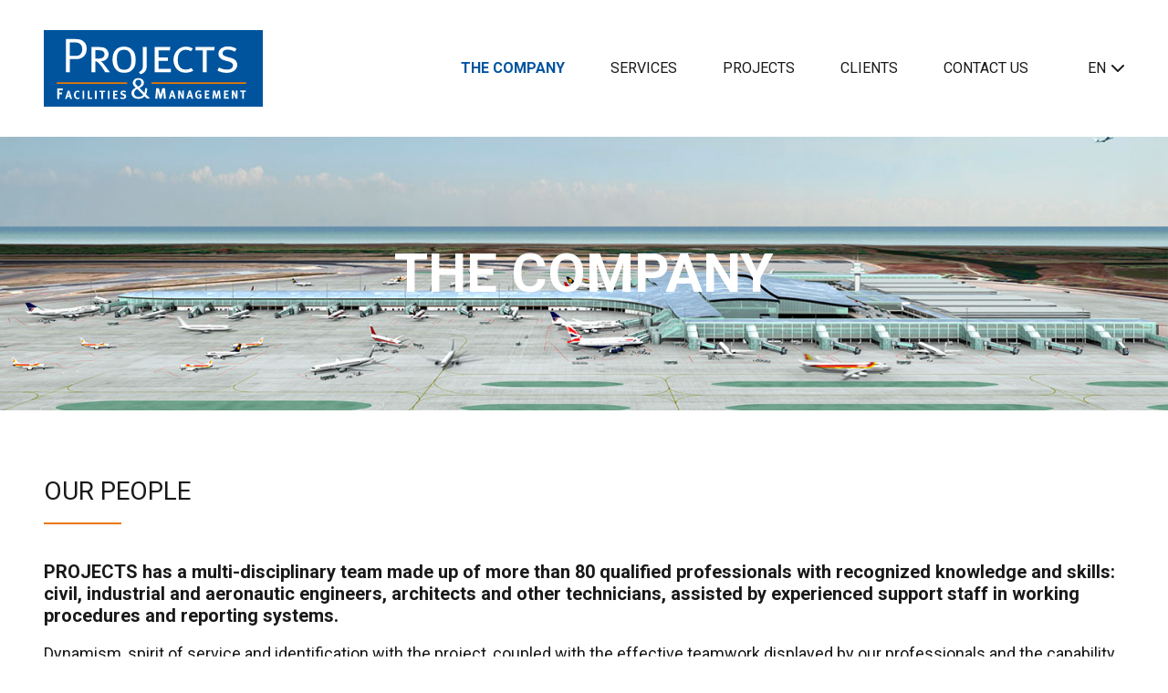

--- FILE ---
content_type: text/html; charset=UTF-8
request_url: https://pfmanagement.com/en/who-we-are/our-people/
body_size: 17186
content:
<!doctype html>
<html lang="en-GB">
<head>
	<!-- Global site tag (gtag.js) - Google Analytics -->
	<script async src="https://www.googletagmanager.com/gtag/js?id=G-L7YR1YTMRP"></script>
	<script>
		window.dataLayer = window.dataLayer || [];
		function gtag(){dataLayer.push(arguments);}
		gtag('js', new Date());
		gtag('config', 'G-L7YR1YTMRP');
	</script>
	<meta charset="UTF-8">
	<meta name="viewport" content="width=device-width, initial-scale=1">
	<link rel="profile" href="https://gmpg.org/xfn/11">

	<meta name='robots' content='index, follow, max-image-preview:large, max-snippet:-1, max-video-preview:-1' />
<link rel="alternate" href="https://pfmanagement.com/qui-som/el-nostre-equip/" hreflang="ca" />
<link rel="alternate" href="https://pfmanagement.com/es/quienes-somos/nuestro-equipo/" hreflang="es" />
<link rel="alternate" href="https://pfmanagement.com/en/who-we-are/our-people/" hreflang="en" />

	<!-- This site is optimized with the Yoast SEO plugin v21.7 - https://yoast.com/wordpress/plugins/seo/ -->
	<title>Our people - Projects&amp;Facilities Management</title>
	<link rel="canonical" href="https://pfmanagement.com/en/who-we-are/our-people/" />
	<meta property="og:locale" content="en_GB" />
	<meta property="og:locale:alternate" content="ca_ES" />
	<meta property="og:locale:alternate" content="es_ES" />
	<meta property="og:type" content="article" />
	<meta property="og:title" content="Our people - Projects&amp;Facilities Management" />
	<meta property="og:url" content="https://pfmanagement.com/en/who-we-are/our-people/" />
	<meta property="og:site_name" content="Projects&amp;Facilities Management" />
	<meta property="article:modified_time" content="2022-02-14T18:09:24+00:00" />
	<meta name="twitter:card" content="summary_large_image" />
	<script type="application/ld+json" class="yoast-schema-graph">{"@context":"https://schema.org","@graph":[{"@type":"WebPage","@id":"https://pfmanagement.com/en/who-we-are/our-people/","url":"https://pfmanagement.com/en/who-we-are/our-people/","name":"Our people - Projects&amp;Facilities Management","isPartOf":{"@id":"https://pfmanagement.com/en/#website"},"datePublished":"2021-12-21T11:17:29+00:00","dateModified":"2022-02-14T18:09:24+00:00","breadcrumb":{"@id":"https://pfmanagement.com/en/who-we-are/our-people/#breadcrumb"},"inLanguage":"en-GB","potentialAction":[{"@type":"ReadAction","target":["https://pfmanagement.com/en/who-we-are/our-people/"]}]},{"@type":"BreadcrumbList","@id":"https://pfmanagement.com/en/who-we-are/our-people/#breadcrumb","itemListElement":[{"@type":"ListItem","position":1,"name":"Portada","item":"https://pfmanagement.com/en/"},{"@type":"ListItem","position":2,"name":"Our people"}]},{"@type":"WebSite","@id":"https://pfmanagement.com/en/#website","url":"https://pfmanagement.com/en/","name":"Projects&amp;Facilities Management","description":"Nuestra misión es aportar valor a la gestión de los proyectos de nuestros clientes mediante el trabajo de profesionales con gran preparación y experiencia, formando equipos multidisciplinares con plena dedicación al proyecto, asumiendo los intereses del cliente y asegurando la integración con su estructura organizativa.","publisher":{"@id":"https://pfmanagement.com/en/#organization"},"potentialAction":[{"@type":"SearchAction","target":{"@type":"EntryPoint","urlTemplate":"https://pfmanagement.com/en/?s={search_term_string}"},"query-input":"required name=search_term_string"}],"inLanguage":"en-GB"},{"@type":"Organization","@id":"https://pfmanagement.com/en/#organization","name":"PFManagement","url":"https://pfmanagement.com/en/","logo":{"@type":"ImageObject","inLanguage":"en-GB","@id":"https://pfmanagement.com/en/#/schema/logo/image/","url":"https://pfmanagement.com/wp-content/uploads/2021/12/logo-projects.jpg","contentUrl":"https://pfmanagement.com/wp-content/uploads/2021/12/logo-projects.jpg","width":240,"height":84,"caption":"PFManagement"},"image":{"@id":"https://pfmanagement.com/en/#/schema/logo/image/"},"sameAs":["https://www.linkedin.com/company/pfmanagement/"]}]}</script>
	<!-- / Yoast SEO plugin. -->


<link rel='dns-prefetch' href='//www.googletagmanager.com' />
<link rel="alternate" title="oEmbed (JSON)" type="application/json+oembed" href="https://pfmanagement.com/wp-json/oembed/1.0/embed?url=https%3A%2F%2Fpfmanagement.com%2Fen%2Fwho-we-are%2Four-people%2F" />
<link rel="alternate" title="oEmbed (XML)" type="text/xml+oembed" href="https://pfmanagement.com/wp-json/oembed/1.0/embed?url=https%3A%2F%2Fpfmanagement.com%2Fen%2Fwho-we-are%2Four-people%2F&#038;format=xml" />
<style id='wp-img-auto-sizes-contain-inline-css'>
img:is([sizes=auto i],[sizes^="auto," i]){contain-intrinsic-size:3000px 1500px}
/*# sourceURL=wp-img-auto-sizes-contain-inline-css */
</style>
<style id='wp-emoji-styles-inline-css'>

	img.wp-smiley, img.emoji {
		display: inline !important;
		border: none !important;
		box-shadow: none !important;
		height: 1em !important;
		width: 1em !important;
		margin: 0 0.07em !important;
		vertical-align: -0.1em !important;
		background: none !important;
		padding: 0 !important;
	}
/*# sourceURL=wp-emoji-styles-inline-css */
</style>
<style id='wp-block-library-inline-css'>
:root{--wp-block-synced-color:#7a00df;--wp-block-synced-color--rgb:122,0,223;--wp-bound-block-color:var(--wp-block-synced-color);--wp-editor-canvas-background:#ddd;--wp-admin-theme-color:#007cba;--wp-admin-theme-color--rgb:0,124,186;--wp-admin-theme-color-darker-10:#006ba1;--wp-admin-theme-color-darker-10--rgb:0,107,160.5;--wp-admin-theme-color-darker-20:#005a87;--wp-admin-theme-color-darker-20--rgb:0,90,135;--wp-admin-border-width-focus:2px}@media (min-resolution:192dpi){:root{--wp-admin-border-width-focus:1.5px}}.wp-element-button{cursor:pointer}:root .has-very-light-gray-background-color{background-color:#eee}:root .has-very-dark-gray-background-color{background-color:#313131}:root .has-very-light-gray-color{color:#eee}:root .has-very-dark-gray-color{color:#313131}:root .has-vivid-green-cyan-to-vivid-cyan-blue-gradient-background{background:linear-gradient(135deg,#00d084,#0693e3)}:root .has-purple-crush-gradient-background{background:linear-gradient(135deg,#34e2e4,#4721fb 50%,#ab1dfe)}:root .has-hazy-dawn-gradient-background{background:linear-gradient(135deg,#faaca8,#dad0ec)}:root .has-subdued-olive-gradient-background{background:linear-gradient(135deg,#fafae1,#67a671)}:root .has-atomic-cream-gradient-background{background:linear-gradient(135deg,#fdd79a,#004a59)}:root .has-nightshade-gradient-background{background:linear-gradient(135deg,#330968,#31cdcf)}:root .has-midnight-gradient-background{background:linear-gradient(135deg,#020381,#2874fc)}:root{--wp--preset--font-size--normal:16px;--wp--preset--font-size--huge:42px}.has-regular-font-size{font-size:1em}.has-larger-font-size{font-size:2.625em}.has-normal-font-size{font-size:var(--wp--preset--font-size--normal)}.has-huge-font-size{font-size:var(--wp--preset--font-size--huge)}.has-text-align-center{text-align:center}.has-text-align-left{text-align:left}.has-text-align-right{text-align:right}.has-fit-text{white-space:nowrap!important}#end-resizable-editor-section{display:none}.aligncenter{clear:both}.items-justified-left{justify-content:flex-start}.items-justified-center{justify-content:center}.items-justified-right{justify-content:flex-end}.items-justified-space-between{justify-content:space-between}.screen-reader-text{border:0;clip-path:inset(50%);height:1px;margin:-1px;overflow:hidden;padding:0;position:absolute;width:1px;word-wrap:normal!important}.screen-reader-text:focus{background-color:#ddd;clip-path:none;color:#444;display:block;font-size:1em;height:auto;left:5px;line-height:normal;padding:15px 23px 14px;text-decoration:none;top:5px;width:auto;z-index:100000}html :where(.has-border-color){border-style:solid}html :where([style*=border-top-color]){border-top-style:solid}html :where([style*=border-right-color]){border-right-style:solid}html :where([style*=border-bottom-color]){border-bottom-style:solid}html :where([style*=border-left-color]){border-left-style:solid}html :where([style*=border-width]){border-style:solid}html :where([style*=border-top-width]){border-top-style:solid}html :where([style*=border-right-width]){border-right-style:solid}html :where([style*=border-bottom-width]){border-bottom-style:solid}html :where([style*=border-left-width]){border-left-style:solid}html :where(img[class*=wp-image-]){height:auto;max-width:100%}:where(figure){margin:0 0 1em}html :where(.is-position-sticky){--wp-admin--admin-bar--position-offset:var(--wp-admin--admin-bar--height,0px)}@media screen and (max-width:600px){html :where(.is-position-sticky){--wp-admin--admin-bar--position-offset:0px}}

/*# sourceURL=wp-block-library-inline-css */
</style><style id='global-styles-inline-css'>
:root{--wp--preset--aspect-ratio--square: 1;--wp--preset--aspect-ratio--4-3: 4/3;--wp--preset--aspect-ratio--3-4: 3/4;--wp--preset--aspect-ratio--3-2: 3/2;--wp--preset--aspect-ratio--2-3: 2/3;--wp--preset--aspect-ratio--16-9: 16/9;--wp--preset--aspect-ratio--9-16: 9/16;--wp--preset--color--black: #000000;--wp--preset--color--cyan-bluish-gray: #abb8c3;--wp--preset--color--white: #ffffff;--wp--preset--color--pale-pink: #f78da7;--wp--preset--color--vivid-red: #cf2e2e;--wp--preset--color--luminous-vivid-orange: #ff6900;--wp--preset--color--luminous-vivid-amber: #fcb900;--wp--preset--color--light-green-cyan: #7bdcb5;--wp--preset--color--vivid-green-cyan: #00d084;--wp--preset--color--pale-cyan-blue: #8ed1fc;--wp--preset--color--vivid-cyan-blue: #0693e3;--wp--preset--color--vivid-purple: #9b51e0;--wp--preset--gradient--vivid-cyan-blue-to-vivid-purple: linear-gradient(135deg,rgb(6,147,227) 0%,rgb(155,81,224) 100%);--wp--preset--gradient--light-green-cyan-to-vivid-green-cyan: linear-gradient(135deg,rgb(122,220,180) 0%,rgb(0,208,130) 100%);--wp--preset--gradient--luminous-vivid-amber-to-luminous-vivid-orange: linear-gradient(135deg,rgb(252,185,0) 0%,rgb(255,105,0) 100%);--wp--preset--gradient--luminous-vivid-orange-to-vivid-red: linear-gradient(135deg,rgb(255,105,0) 0%,rgb(207,46,46) 100%);--wp--preset--gradient--very-light-gray-to-cyan-bluish-gray: linear-gradient(135deg,rgb(238,238,238) 0%,rgb(169,184,195) 100%);--wp--preset--gradient--cool-to-warm-spectrum: linear-gradient(135deg,rgb(74,234,220) 0%,rgb(151,120,209) 20%,rgb(207,42,186) 40%,rgb(238,44,130) 60%,rgb(251,105,98) 80%,rgb(254,248,76) 100%);--wp--preset--gradient--blush-light-purple: linear-gradient(135deg,rgb(255,206,236) 0%,rgb(152,150,240) 100%);--wp--preset--gradient--blush-bordeaux: linear-gradient(135deg,rgb(254,205,165) 0%,rgb(254,45,45) 50%,rgb(107,0,62) 100%);--wp--preset--gradient--luminous-dusk: linear-gradient(135deg,rgb(255,203,112) 0%,rgb(199,81,192) 50%,rgb(65,88,208) 100%);--wp--preset--gradient--pale-ocean: linear-gradient(135deg,rgb(255,245,203) 0%,rgb(182,227,212) 50%,rgb(51,167,181) 100%);--wp--preset--gradient--electric-grass: linear-gradient(135deg,rgb(202,248,128) 0%,rgb(113,206,126) 100%);--wp--preset--gradient--midnight: linear-gradient(135deg,rgb(2,3,129) 0%,rgb(40,116,252) 100%);--wp--preset--font-size--small: 13px;--wp--preset--font-size--medium: 20px;--wp--preset--font-size--large: 36px;--wp--preset--font-size--x-large: 42px;--wp--preset--spacing--20: 0.44rem;--wp--preset--spacing--30: 0.67rem;--wp--preset--spacing--40: 1rem;--wp--preset--spacing--50: 1.5rem;--wp--preset--spacing--60: 2.25rem;--wp--preset--spacing--70: 3.38rem;--wp--preset--spacing--80: 5.06rem;--wp--preset--shadow--natural: 6px 6px 9px rgba(0, 0, 0, 0.2);--wp--preset--shadow--deep: 12px 12px 50px rgba(0, 0, 0, 0.4);--wp--preset--shadow--sharp: 6px 6px 0px rgba(0, 0, 0, 0.2);--wp--preset--shadow--outlined: 6px 6px 0px -3px rgb(255, 255, 255), 6px 6px rgb(0, 0, 0);--wp--preset--shadow--crisp: 6px 6px 0px rgb(0, 0, 0);}:where(.is-layout-flex){gap: 0.5em;}:where(.is-layout-grid){gap: 0.5em;}body .is-layout-flex{display: flex;}.is-layout-flex{flex-wrap: wrap;align-items: center;}.is-layout-flex > :is(*, div){margin: 0;}body .is-layout-grid{display: grid;}.is-layout-grid > :is(*, div){margin: 0;}:where(.wp-block-columns.is-layout-flex){gap: 2em;}:where(.wp-block-columns.is-layout-grid){gap: 2em;}:where(.wp-block-post-template.is-layout-flex){gap: 1.25em;}:where(.wp-block-post-template.is-layout-grid){gap: 1.25em;}.has-black-color{color: var(--wp--preset--color--black) !important;}.has-cyan-bluish-gray-color{color: var(--wp--preset--color--cyan-bluish-gray) !important;}.has-white-color{color: var(--wp--preset--color--white) !important;}.has-pale-pink-color{color: var(--wp--preset--color--pale-pink) !important;}.has-vivid-red-color{color: var(--wp--preset--color--vivid-red) !important;}.has-luminous-vivid-orange-color{color: var(--wp--preset--color--luminous-vivid-orange) !important;}.has-luminous-vivid-amber-color{color: var(--wp--preset--color--luminous-vivid-amber) !important;}.has-light-green-cyan-color{color: var(--wp--preset--color--light-green-cyan) !important;}.has-vivid-green-cyan-color{color: var(--wp--preset--color--vivid-green-cyan) !important;}.has-pale-cyan-blue-color{color: var(--wp--preset--color--pale-cyan-blue) !important;}.has-vivid-cyan-blue-color{color: var(--wp--preset--color--vivid-cyan-blue) !important;}.has-vivid-purple-color{color: var(--wp--preset--color--vivid-purple) !important;}.has-black-background-color{background-color: var(--wp--preset--color--black) !important;}.has-cyan-bluish-gray-background-color{background-color: var(--wp--preset--color--cyan-bluish-gray) !important;}.has-white-background-color{background-color: var(--wp--preset--color--white) !important;}.has-pale-pink-background-color{background-color: var(--wp--preset--color--pale-pink) !important;}.has-vivid-red-background-color{background-color: var(--wp--preset--color--vivid-red) !important;}.has-luminous-vivid-orange-background-color{background-color: var(--wp--preset--color--luminous-vivid-orange) !important;}.has-luminous-vivid-amber-background-color{background-color: var(--wp--preset--color--luminous-vivid-amber) !important;}.has-light-green-cyan-background-color{background-color: var(--wp--preset--color--light-green-cyan) !important;}.has-vivid-green-cyan-background-color{background-color: var(--wp--preset--color--vivid-green-cyan) !important;}.has-pale-cyan-blue-background-color{background-color: var(--wp--preset--color--pale-cyan-blue) !important;}.has-vivid-cyan-blue-background-color{background-color: var(--wp--preset--color--vivid-cyan-blue) !important;}.has-vivid-purple-background-color{background-color: var(--wp--preset--color--vivid-purple) !important;}.has-black-border-color{border-color: var(--wp--preset--color--black) !important;}.has-cyan-bluish-gray-border-color{border-color: var(--wp--preset--color--cyan-bluish-gray) !important;}.has-white-border-color{border-color: var(--wp--preset--color--white) !important;}.has-pale-pink-border-color{border-color: var(--wp--preset--color--pale-pink) !important;}.has-vivid-red-border-color{border-color: var(--wp--preset--color--vivid-red) !important;}.has-luminous-vivid-orange-border-color{border-color: var(--wp--preset--color--luminous-vivid-orange) !important;}.has-luminous-vivid-amber-border-color{border-color: var(--wp--preset--color--luminous-vivid-amber) !important;}.has-light-green-cyan-border-color{border-color: var(--wp--preset--color--light-green-cyan) !important;}.has-vivid-green-cyan-border-color{border-color: var(--wp--preset--color--vivid-green-cyan) !important;}.has-pale-cyan-blue-border-color{border-color: var(--wp--preset--color--pale-cyan-blue) !important;}.has-vivid-cyan-blue-border-color{border-color: var(--wp--preset--color--vivid-cyan-blue) !important;}.has-vivid-purple-border-color{border-color: var(--wp--preset--color--vivid-purple) !important;}.has-vivid-cyan-blue-to-vivid-purple-gradient-background{background: var(--wp--preset--gradient--vivid-cyan-blue-to-vivid-purple) !important;}.has-light-green-cyan-to-vivid-green-cyan-gradient-background{background: var(--wp--preset--gradient--light-green-cyan-to-vivid-green-cyan) !important;}.has-luminous-vivid-amber-to-luminous-vivid-orange-gradient-background{background: var(--wp--preset--gradient--luminous-vivid-amber-to-luminous-vivid-orange) !important;}.has-luminous-vivid-orange-to-vivid-red-gradient-background{background: var(--wp--preset--gradient--luminous-vivid-orange-to-vivid-red) !important;}.has-very-light-gray-to-cyan-bluish-gray-gradient-background{background: var(--wp--preset--gradient--very-light-gray-to-cyan-bluish-gray) !important;}.has-cool-to-warm-spectrum-gradient-background{background: var(--wp--preset--gradient--cool-to-warm-spectrum) !important;}.has-blush-light-purple-gradient-background{background: var(--wp--preset--gradient--blush-light-purple) !important;}.has-blush-bordeaux-gradient-background{background: var(--wp--preset--gradient--blush-bordeaux) !important;}.has-luminous-dusk-gradient-background{background: var(--wp--preset--gradient--luminous-dusk) !important;}.has-pale-ocean-gradient-background{background: var(--wp--preset--gradient--pale-ocean) !important;}.has-electric-grass-gradient-background{background: var(--wp--preset--gradient--electric-grass) !important;}.has-midnight-gradient-background{background: var(--wp--preset--gradient--midnight) !important;}.has-small-font-size{font-size: var(--wp--preset--font-size--small) !important;}.has-medium-font-size{font-size: var(--wp--preset--font-size--medium) !important;}.has-large-font-size{font-size: var(--wp--preset--font-size--large) !important;}.has-x-large-font-size{font-size: var(--wp--preset--font-size--x-large) !important;}
/*# sourceURL=global-styles-inline-css */
</style>

<style id='classic-theme-styles-inline-css'>
/*! This file is auto-generated */
.wp-block-button__link{color:#fff;background-color:#32373c;border-radius:9999px;box-shadow:none;text-decoration:none;padding:calc(.667em + 2px) calc(1.333em + 2px);font-size:1.125em}.wp-block-file__button{background:#32373c;color:#fff;text-decoration:none}
/*# sourceURL=/wp-includes/css/classic-themes.min.css */
</style>
<link rel='stylesheet' id='contact-form-7-css' href='https://pfmanagement.com/wp-content/plugins/contact-form-7/includes/css/styles.css?ver=5.8.4' media='all' />
<link rel='stylesheet' id='cmplz-general-css' href='https://pfmanagement.com/wp-content/plugins/complianz-gdpr/assets/css/cookieblocker.min.css?ver=6.5.6' media='all' />
<link rel='stylesheet' id='pfmanagement-style-css' href='https://pfmanagement.com/wp-content/themes/pfmanagement/style.css?ver=1.0.0' media='all' />
<link rel='stylesheet' id='pfmanagement-style-owl-css' href='https://pfmanagement.com/wp-content/themes/pfmanagement/src/plugins/owlcarousel2/owl.carousel.min.css?ver=6.9' media='all' />
<link rel='stylesheet' id='pfmanagement-style-owl2-css' href='https://pfmanagement.com/wp-content/themes/pfmanagement/src/plugins/owlcarousel2/owl.theme.default.min.css?ver=6.9' media='all' />
<script src="https://pfmanagement.com/wp-content/themes/pfmanagement/src/js/jquery-3.6.0.min.js?ver=6.9" id="pfmanagement-jquery-js"></script>
<script src="https://pfmanagement.com/wp-content/themes/pfmanagement/src/plugins/owlcarousel2/owl.carousel.min.js?ver=6.9" id="pfmanagement-js-owl-js"></script>

<!-- Google Analytics snippet added by Site Kit -->
<script src="https://www.googletagmanager.com/gtag/js?id=UA-162916673-1" id="google_gtagjs-js" async></script>
<script id="google_gtagjs-js-after">
window.dataLayer = window.dataLayer || [];function gtag(){dataLayer.push(arguments);}
gtag('set', 'linker', {"domains":["pfmanagement.com"]} );
gtag("js", new Date());
gtag("set", "developer_id.dZTNiMT", true);
gtag("config", "UA-162916673-1", {"anonymize_ip":true});
//# sourceURL=google_gtagjs-js-after
</script>

<!-- End Google Analytics snippet added by Site Kit -->
<script></script><link rel="https://api.w.org/" href="https://pfmanagement.com/wp-json/" /><link rel="alternate" title="JSON" type="application/json" href="https://pfmanagement.com/wp-json/wp/v2/qui-som/2285" /><meta name="generator" content="WordPress 6.9" />
<link rel='shortlink' href='https://pfmanagement.com/?p=2285' />
<meta name="generator" content="Site Kit by Google 1.115.0" /><style>.cmplz-hidden{display:none!important;}</style><meta name="generator" content="Powered by WPBakery Page Builder - drag and drop page builder for WordPress."/>
		<style type="text/css">
					.site-title,
			.site-description {
				position: absolute;
				clip: rect(1px, 1px, 1px, 1px);
				}
					</style>
		<noscript><style> .wpb_animate_when_almost_visible { opacity: 1; }</style></noscript></head>

<body data-cmplz=1 class="wp-singular qui-som-template-default single single-qui-som postid-2285 wp-custom-logo wp-theme-pfmanagement no-sidebar wpb-js-composer js-comp-ver-7.3 vc_responsive">

<header class="header">
	<div class="container">
		<div class="row">
			<div class="col-md-3 header__col">
				<div class="site-branding">
					<a href="https://pfmanagement.com/en/" class="custom-logo-link" rel="home"><img width="240" height="84" src="https://pfmanagement.com/wp-content/uploads/2021/11/logo-pfmanagement.svg" class="custom-logo" alt="Projects&amp;Facilities Management" decoding="async" /></a>					
				</div><!-- .site-branding -->
				<div class="menu-toggle">
					<span></span>
					<span></span>
					<span></span>
					<span></span>
				</div>
			</div>
			<div class="col-md-9 header__col header__col--right">
				<div class="header__menu">
					<nav id="site-navigation" class="main-navigation">
						<!---->
						<div class="menu-menu-en-container"><ul id="primary-menu" class="menu"><li id="menu-item-2383" class="menu-item menu-item-type-post_type menu-item-object-qui-som current-menu-ancestor current-menu-parent menu-item-has-children menu-item-2383"><a href="https://pfmanagement.com/en/who-we-are/the-company/">The Company</a>
<ul class="sub-menu">
	<li id="menu-item-2381" class="menu-item menu-item-type-post_type menu-item-object-qui-som current-menu-item menu-item-2381"><a href="https://pfmanagement.com/en/who-we-are/our-people/" aria-current="page">Our people</a></li>
	<li id="menu-item-2382" class="menu-item menu-item-type-post_type menu-item-object-qui-som menu-item-2382"><a href="https://pfmanagement.com/en/who-we-are/health-saferty-quality-and-environment-hsqe/">HEALTH &#038; SAFERTY, QUALITY AND ENVIRONMENT (HSQE)</a></li>
	<li id="menu-item-2384" class="menu-item menu-item-type-post_type menu-item-object-qui-som menu-item-2384"><a href="https://pfmanagement.com/en/who-we-are/activitat-internacional/">International activity</a></li>
</ul>
</li>
<li id="menu-item-2373" class="menu-item menu-item-type-post_type menu-item-object-page menu-item-has-children menu-item-2373"><a href="https://pfmanagement.com/en/services/">Services</a>
<ul class="sub-menu">
	<li id="menu-item-2377" class="menu-item menu-item-type-post_type menu-item-object-page menu-item-2377"><a href="https://pfmanagement.com/en/services/project-management/">Project Management</a></li>
	<li id="menu-item-2376" class="menu-item menu-item-type-post_type menu-item-object-page menu-item-2376"><a href="https://pfmanagement.com/en/services/facility-management/">Facility Management</a></li>
	<li id="menu-item-2375" class="menu-item menu-item-type-post_type menu-item-object-page menu-item-2375"><a href="https://pfmanagement.com/en/services/enginyeria-i-serveis-tecnics/">Engineering and technical services</a></li>
	<li id="menu-item-2374" class="menu-item menu-item-type-post_type menu-item-object-page menu-item-2374"><a href="https://pfmanagement.com/en/services/consultancy/">Consultancy</a></li>
</ul>
</li>
<li id="menu-item-2372" class="menu-item menu-item-type-post_type menu-item-object-page menu-item-2372"><a href="https://pfmanagement.com/en/projects/">Projects</a></li>
<li id="menu-item-2378" class="menu-item menu-item-type-post_type menu-item-object-page menu-item-2378"><a href="https://pfmanagement.com/en/clients/">Clients</a></li>
<li id="menu-item-2380" class="menu-item menu-item-type-post_type menu-item-object-contacte menu-item-has-children menu-item-2380"><a href="https://pfmanagement.com/en/contacte/on-som/">Contact us</a>
<ul class="sub-menu">
	<li id="menu-item-2379" class="menu-item menu-item-type-post_type menu-item-object-contacte menu-item-2379"><a href="https://pfmanagement.com/en/contacte/treballa-amb-nosaltres/">Careers</a></li>
</ul>
</li>
</ul></div>					</nav><!-- #site-navigation -->
					<div class="lang-selector">
						<div class="lang-selector__current"><span>en</span></div>
						<div class="lang-selector__toggle">
							<ul>
	<li class="lang-item lang-item-44 lang-item-ca lang-item-first"><a  lang="ca" hreflang="ca" href="https://pfmanagement.com/qui-som/el-nostre-equip/">CA</a></li>
	<li class="lang-item lang-item-77 lang-item-es"><a  lang="es-ES" hreflang="es-ES" href="https://pfmanagement.com/es/quienes-somos/nuestro-equipo/">ES</a></li>
</ul>
						</div>
					</div>
				</div>
				
			</div>
		</div>
	</div>
</header>


<script>
jQuery(document).ready(function(){
  jQuery(".lang-selector__current").click(function(){
    jQuery(".lang-selector__toggle").toggle();
    jQuery(".lang-selector__current").toggleClass('active');
  });
	$(".lang-selector__toggle").on("click", function (event) {
    event.stopPropagation();
	});
});
</script>


	<section class="page-header" style="background-image: url('https://pfmanagement.com/wp-content/uploads/2021/12/slider_home_1.jpg');">
		<div class="container">
			<div class="row">
				<div class="col-md-12">
					<div class="page-header__box">
														<h2 class="page-header__title">THE COMPANY</h2>
														
					</div>
				</div>
			</div>
		</div>
	</section>
	

	
					<section class="team">
				<div class="container">
					<div class="row">
						<div class="col-md-12">
																<h1 class="title">OUR PEOPLE</h1>
																									<div class="team__text"><p><strong>PROJECTS has a multi-disciplinary team made up of more than 80 qualified professionals with recognized knowledge and skills: civil, industrial and aeronautic engineers, architects and other technicians, assisted by experienced support staff in working procedures and reporting systems.</strong></p>
<p>Dynamism, spirit of service and identification with the project, coupled with the effective teamwork displayed by our professionals and the capability of integration within the staff of our client, make possible the success of the projects entrusted to us.</p>
</div>
																									<p class="title title--small">BOARD OF DIRECTORS</p>
															</div>
					</div>
				</div>
										<div class="container-fluid team-item--mob">
							<div class="row">
																	<div class="col-md-3 team-item__col">
										<div class="team-item__link team-item__link--0">
											<div class="team-item__box">
												<div class="team-item__img">
													<img src="https://pfmanagement.com/wp-content/uploads/2021/12/img-joaquim.jpg" alt="">
												</div>
											</div>
											<div class="team-item__content">
												<p class="team-item__title">Joaquim M. Fenollosa Domènech</p>
												<p class="team-item__work">Chairman and CEO</p>	
											</div>
										</div>
										<div class="team-item__description team-item__description--0">
											<p>Graduate in Civil Engineering (UPC, 1979), specializing in transport, ports and urban planning, an MBA from ESADE Business School (1988) and PADE (Senior Management program) from IESE Business School (2008).</p>
<p>Began career in local government (Urban Planning and Transport at the Generalitat of Catalonia, 1980-86).</p>
<p>Had an important role in the urban renewal scheme prior to the Barcelona Olympic Games 1992 as Technical Director of Vila Olimpica, S.A. (1986-90) and Chief Executive Officer of the property company Nova Icaria, SA (1990-95), developer of the Barcelona Olympic Villa.</p>
<p>Was General Manager of Barcelona Metropolitan Transportation Authority, (1995-98) and General Manager of Muelles y Espacios Portuarios, S.A. (MEPSA), concessionaire for the port of Barcelona (1998-2007).</p>
<p>Member of the Board of Directors of ASINCA (Catalan Engineering and Architecture Association) and of the Infrastructures and Financing Commission of the College of Civil Engineers of Catalonia. Member of Cercle d&#8217;Economia.</p>
										</div>
										<script>
											// jQuery(document).ready(function() {
											// 	jQuery(".team-item__link.team-item__link--0").click(function() {
											// 		jQuery(".team-item__description.team-item__description--0").toggle('');
											// 	});
											// });

										</script>
																			</div>

																											<div class="col-md-3 team-item__col">
										<div class="team-item__link team-item__link--1">
											<div class="team-item__box">
												<div class="team-item__img">
													<img src="https://pfmanagement.com/wp-content/uploads/2021/12/img-jaume.jpg" alt="">
												</div>
											</div>
											<div class="team-item__content">
												<p class="team-item__title">Jaume Fleta Abadal</p>
												<p class="team-item__work">Managing-Partner. Business Unit Director</p>	
											</div>
										</div>
										<div class="team-item__description team-item__description--1">
											<p>Graduate in Civil Engineering from the UPC (Polytechnic University of Catalonia), specializing in transport (1987) and Master in Business Administration (MBA) from ESADE (1992).</p>
<p>Began career at engineering firms HIDROWATT (1985-87) and CAPLAN, Barcelona subsidiary of &#8220;CONTROL AND GEOLOGY, SA&#8221; (CYGSA), in the design and supervision of structural construction and lineal infrastructures, working for the Andorran Government in the Ministry of Public Service of Andorra, responsible for reviewing and monitoring projects in the Principality (1987-90).</p>
<p>Area Manager at TEC-4 (1990-91) and later Director of Northeast Zone and Portugal at INTRAESA (1992-99), both consultancy firms involved in civil engineering.</p>
<p>Joined the PROJECTS Group in 1999 as manager of GESCONRED. Has been in charge of, amongst others,  projects such as Project Management of the deployment of MENTA’s fiber optic network  (Auna, ONO) in Catalonia (as deputy director of construction and strategic planning at MENTA), Project Management of the development of the Volpelleres residential sector in Sant Cugat del Vallès, in charge of the capture and digitalization work of the Low Voltage Network in Catalonia for FECSA-ENDESA and SEVILLANA in Andalusia, and also general manager of the Joint Venture for the supervision of the work on Barcelona Metro L9, sections II and IV.</p>
<p>Member of the Governing Board, Treasurer and Chairman of the Committee on Water and Energy of the College of Civil Engineers of Catalonia (2006-2014).</p>
<p>Member of the &#8220;Consultancy Committee of The National College of Civil Engineers &#8221; and on the Governing Board of the &#8220;FUNDACION CAMINOS of the College of Civil Engineering” (2006-2014).</p>
<p>Full Member of the Board of Trustees of ITEC (Institute of Construction Technology of Catalonia) (2006-2014).</p>
										</div>
										<script>
											// jQuery(document).ready(function() {
											// 	jQuery(".team-item__link.team-item__link--1").click(function() {
											// 		jQuery(".team-item__description.team-item__description--1").toggle('');
											// 	});
											// });

										</script>
																			</div>

																											<div class="col-md-3 team-item__col">
										<div class="team-item__link team-item__link--2">
											<div class="team-item__box">
												<div class="team-item__img">
													<img src="https://pfmanagement.com/wp-content/uploads/2021/12/img-cecilia.jpg" alt="">
												</div>
											</div>
											<div class="team-item__content">
												<p class="team-item__title">Cecilia Llorens Tiana</p>
												<p class="team-item__work">Managing-Partner. Financial Department Director</p>	
											</div>
										</div>
										<div class="team-item__description team-item__description--2">
											<p>Bachelor in Business Administration and Master in Company Management (CE) from ESADE (1980).</p>
<p>Joined the Directorate General of Health Planning Management of the Health and Social Security Department of the Generalitat de Catalunya (Regional Government) (1980), where she worked on health services planning until 1986.</p>
<p>Specialized in hospital management, she was Head of Management Control and General Deputy Manager, in the Red Cross Hospital in L&#8217;Hospitalet de Llobregat (1986-94).</p>
<p>Contributed to the creation and development of the management company “Consorci Hospitalari de Catalunya, C. Gest, S.L.” as Director of Planning and Control. Support to management teams and participation in the preparation and implementation of hospital strategic, feasibility and business plans (1994-95).</p>
<p>Assistant manager at “Hospital del Sagrat Cor” and “Hospital de L&#8217;Aliança” in Barcelona (1995-96).</p>
<p>As a free-lance, management consultant and assistant at Hospital de Mataró, Maresme Health Trust, and other centers (1997-2004).</p>
<p>Since the founding of PROJECTS in 1999, she has been Administration and Finance Director.</p>
										</div>
										<script>
											// jQuery(document).ready(function() {
											// 	jQuery(".team-item__link.team-item__link--2").click(function() {
											// 		jQuery(".team-item__description.team-item__description--2").toggle('');
											// 	});
											// });

										</script>
																			</div>

																											<div class="col-md-3 team-item__col">
										<div class="team-item__link team-item__link--3">
											<div class="team-item__box">
												<div class="team-item__img">
													<img src="https://pfmanagement.com/wp-content/uploads/2021/12/img-miquel.jpg" alt="">
												</div>
											</div>
											<div class="team-item__content">
												<p class="team-item__title">Miquel Montaner Maragall</p>
												<p class="team-item__work">Managing-Partner. Business Unit Director</p>	
											</div>
										</div>
										<div class="team-item__description team-item__description--3">
											<p>Head of Real Estate Asset Management Building and Facility Management Business Unit.</p>
<p>Degree in Industrial Engineering from the Polytechnic University of Catalonia, UPC (1994), specializing in industrial organization, Facility Management Master from Universitat Ramon Llull (2001) and PDG from IESE (2016).</p>
<p>His professional activities have long been tied to project management of building and infrastructure construction and operation.</p>
<p>The start of his career was closely connected with logistics, actively participating in the project to build the CIM Vallès Logistics Platform for the regional Government of Catalonia and in the process of implementing the automated processing of mail and parcels in Spain for Correos (Spanish Mail Service) (1991 &#8211; 97).</p>
<p>Responsible for the technical and commercial management of “Gestión Integral de Mantenimientos, Inc.” during the first years of operation of this firm dedicated to integrated infrastructure maintenance in various areas of activity, particularly industrial and hospitals (1997-2000).</p>
<p>Joined GESCONRED (Grup PROJECTS) in the year 2000, as Deputy Director to Project Management for the deployment of fibre optics throughout Catalonia.</p>
<p>Responsible, amongst others, for projects such as: the Project Management of the “Hospital de la Santa Creu i Sant Pau” of Barcelona, Integrated management of “Brians II” and “Puig de les Basses” Penitentiaries (Figueres), Facility Management of the City of Justice in Barcelona and Project Management of the Esther Koplowitz Research Centre in Barcelona.</p>
<p>Vice-president of the Catalan Facility Management Association (ACFM)</p>
										</div>
										<script>
											// jQuery(document).ready(function() {
											// 	jQuery(".team-item__link.team-item__link--3").click(function() {
											// 		jQuery(".team-item__description.team-item__description--3").toggle('');
											// 	});
											// });

										</script>
																			</div>

									</div><div class="row">																		<div class="col-md-3 team-item__col">
										<div class="team-item__link team-item__link--4">
											<div class="team-item__box">
												<div class="team-item__img">
													<img src="https://pfmanagement.com/wp-content/uploads/2021/12/img-enrique.jpg" alt="">
												</div>
											</div>
											<div class="team-item__content">
												<p class="team-item__title">Enrique Ramón Bel Rodríguez</p>
												<p class="team-item__work">Business Unit Director</p>	
											</div>
										</div>
										<div class="team-item__description team-item__description--4">
											<p>Civil Engineer at the UPC University, specializing in transport (2000) and postgraduate degrees in Private Infrastructure Management and Facility Management- Building Maintenance.</p>
<p>First professional stage at the Institute of Construction Technology of Catalonia (ITEC), monitoring project and construction activities for Barcelona&#8217;s remodeling for the Olympic Games event (1990-92).</p>
<p>Head of Check-in in the Department of Transportation at COOB 92, S.A.</p>
<p>Responsible of planning and budget monitoring of different projects in Taller d&#8217;Enginyeries (1992-95).</p>
<p>Responsible of the technical office for the execution, supervision and improvement of projects in the production department at AREMA, S.A. (1995-99).</p>
<p>Head of execution and structures responsible in several projects for Agrupació Guinovart – OSHA (1999-00).</p>
<p>Incorporated to the PROJECTS Group in the year 2000 as an adjunct to the person in charge of the Information, Programming and Operations Control Service in the municipal company Infraestructures del Llevant (currently BIMSA).</p>
<p>He has been responsible of different projects such as Project Manager, Project Manager or project editor, performing various specialized assistance for organizations such as TMB-Metro, Grupo Aguas (AGBAR-SUEZ), etc.</p>
<p>Since November 2010, organizes and starts up the PROJECTS activity in Chile, creating the company&#8217;s Branch in that country in April 2012 and of which he is General Manager.</p>
<p>Since February 2017 member of the Management Committee at PROJECTS Group.<strong> </strong></p>
										</div>
										<script>
											// jQuery(document).ready(function() {
											// 	jQuery(".team-item__link.team-item__link--4").click(function() {
											// 		jQuery(".team-item__description.team-item__description--4").toggle('');
											// 	});
											// });

										</script>
																			</div>

																											<div class="col-md-3 team-item__col">
										<div class="team-item__link team-item__link--5">
											<div class="team-item__box">
												<div class="team-item__img">
													<img src="https://pfmanagement.com/wp-content/uploads/2021/12/img-luis.jpg" alt="">
												</div>
											</div>
											<div class="team-item__content">
												<p class="team-item__title">Lluís Codorniu Torguet</p>
												<p class="team-item__work">Corporate Development Director</p>	
											</div>
										</div>
										<div class="team-item__description team-item__description--5">
											<p>Civil engineer at Universitat Politècnica de Catalunya (2009), Erasmus at Imperial College London (2008), postgraduate in Private Infrastructure Management at Universitat Politècnica de Catalunya (2015) and MBA at ESADE (2017). Certified as Project Manager Professional (PMP®) by the Project Management Institute (2020).</p>
<p>First professional steps at AYESA, as a member of the Technical Office working on civil engineering projects (2008-09).</p>
<p>Joined up to the PROJECTS Group at the end of 2009, as head of the International Business Development, in charge of the international expansion of PROJECTS &amp; FACILITIES MANAGEMENT, SL, mainly in LATAM and the Middle East, participating in the company’s branch creation and development in Chile and Peru.</p>
<p>In addition, he has been teamworking in different works as Project Manager, Construction Manager or project auditor, for Línia 9 Tram 2 Barcelona’s Metro, SANITAS, BCASA, IMHAB, IRIDIUM, DOSPUNTOS and CIRSA, among others.</p>
<p>Currently responsible for Corporate Development carrying out internal projects such as the development and improvement of work procedures or the implementation of the BIM methodology.</p>
<p>Since February 2017 member of the Management Committee at PROJECTS Group.</p>
										</div>
										<script>
											// jQuery(document).ready(function() {
											// 	jQuery(".team-item__link.team-item__link--5").click(function() {
											// 		jQuery(".team-item__description.team-item__description--5").toggle('');
											// 	});
											// });

										</script>
																			</div>

																											<div class="col-md-3 team-item__col">
										<div class="team-item__link team-item__link--6">
											<div class="team-item__box">
												<div class="team-item__img">
													<img src="https://pfmanagement.com/wp-content/uploads/2021/12/img-isabel.jpg" alt="">
												</div>
											</div>
											<div class="team-item__content">
												<p class="team-item__title">Isabel Royo Ibáñez</p>
												<p class="team-item__work">Business Unit Director</p>	
											</div>
										</div>
										<div class="team-item__description team-item__description--6">
											<p>Architect by the Polytechnic University of Catalonia, UPC (1998). Master in PM at Universitat Ramón Llull (2004) and certified as Project Manager Professional (PMP®) by the Project Management Institute (2012).</p>
<p>She began her professional stage (1998-2002) as a freelance, developing residential building projects.</p>
<p>Joined the PROJECTS Group in 2002, participating in projects such as the PM of the St. Pau Hospital, remodeling of the Miramar station of the Montjuïc cable car, the adaptation of the Serrahima Stadium for the European Athletics Championships 2010 or Bank Loan Project Monitoring of several promotions for Banc Sabadell.</p>
<p>Isabel has been, among others, responsible for several projects such as Construction Manager for the construction of the concessional works of Barcelona Metro Line 9, PM for One Parc Central office building in Barcelona (DosPuntos Asset Management, SL), PM of the new ICFO-W building in the UPC Campus of Castelldefels (Fundació Privada Mir-Puig), PM for the construction of terminal E and the extension of terminal D at Port of Barcelona (Cruise Terminal, SLU), PM during the design phase for the Johan Cruyff Stadium in Sant Joan Despí (FC Barcelona), PM of the College of Economists of Catalonia new headquarters or PM of a mixed-use building and parking spaces at Volpelleres West of Sant Cugat del Vallès area for PROMUSA.</p>
<p>Since January 2019 member of the Management Committee at PROJECTS Group.</p>
										</div>
										<script>
											// jQuery(document).ready(function() {
											// 	jQuery(".team-item__link.team-item__link--6").click(function() {
											// 		jQuery(".team-item__description.team-item__description--6").toggle('');
											// 	});
											// });

										</script>
																			</div>

																									</div>
						</div>
						
				<div class="container-fluid team-item--des">
														

																	

																	

																	

																		<div class="row row-item">
																			<div class="col-md-3 team-item__col program-col--1 ponente-item--in count-items-1">
									<div class="team-item__link">
										<div class="team-item__box">
											<div class="team-item__img">
												<img src="https://pfmanagement.com/wp-content/uploads/2021/12/img-joaquim.jpg" alt="">
											</div>
										</div>
										<div class="team-item__content">
											<p class="team-item__title">Joaquim M. Fenollosa Domènech</p>
											<p class="team-item__work">Chairman and CEO</p>	
										</div>
									</div>
								</div>
								<script>
								jQuery(function(){
									jQuery(".team-item--des .count-items-1").on('click', function (event){	
										jQuery('.team-item--des .team-item__col').removeClass('toggle-open');
										jQuery('.team-item--des .team-item__col').addClass('toggle-close');
										jQuery('.team-item--des .team-item__col').addClass('inactive');
										jQuery('.team-item--des .team-item__col').removeClass('active');
										jQuery('.team-item--des .team-item__description').hide('');
										event.preventDefault();
										/////////////////////////////
										jQuery(".team-item--des .team-item__description.count-toggle-1").toggle('');
										jQuery(this).toggleClass('toggle-open');
										jQuery(".team-item--des .count-items-1").addClass('toggle-open');
										jQuery(".team-item--des .count-items-1").removeClass('toggle-close');
										jQuery(".team-item--des .count-items-1").addClass('active');
										jQuery(".team-item--des .count-items-1").removeClass('inactive');
										jQuery(".team-item--des .count-items-1 .team-item__content").addClass('toggle-open');
									});			
								});
								</script>
																<div class="col-md-3 team-item__col program-col--2 ponente-item--in count-items-2">
									<div class="team-item__link">
										<div class="team-item__box">
											<div class="team-item__img">
												<img src="https://pfmanagement.com/wp-content/uploads/2021/12/img-jaume.jpg" alt="">
											</div>
										</div>
										<div class="team-item__content">
											<p class="team-item__title">Jaume Fleta Abadal</p>
											<p class="team-item__work">Managing-Partner. Business Unit Director</p>	
										</div>
									</div>
								</div>
								<script>
								jQuery(function(){
									jQuery(".team-item--des .count-items-2").on('click', function (event){	
										jQuery('.team-item--des .team-item__col').removeClass('toggle-open');
										jQuery('.team-item--des .team-item__col').addClass('toggle-close');
										jQuery('.team-item--des .team-item__col').addClass('inactive');
										jQuery('.team-item--des .team-item__col').removeClass('active');
										jQuery('.team-item--des .team-item__description').hide('');
										event.preventDefault();
										/////////////////////////////
										jQuery(".team-item--des .team-item__description.count-toggle-2").toggle('');
										jQuery(this).toggleClass('toggle-open');
										jQuery(".team-item--des .count-items-2").addClass('toggle-open');
										jQuery(".team-item--des .count-items-2").removeClass('toggle-close');
										jQuery(".team-item--des .count-items-2").addClass('active');
										jQuery(".team-item--des .count-items-2").removeClass('inactive');
										jQuery(".team-item--des .count-items-2 .team-item__content").addClass('toggle-open');
									});			
								});
								</script>
																<div class="col-md-3 team-item__col program-col--3 ponente-item--in count-items-3">
									<div class="team-item__link">
										<div class="team-item__box">
											<div class="team-item__img">
												<img src="https://pfmanagement.com/wp-content/uploads/2021/12/img-cecilia.jpg" alt="">
											</div>
										</div>
										<div class="team-item__content">
											<p class="team-item__title">Cecilia Llorens Tiana</p>
											<p class="team-item__work">Managing-Partner. Financial Department Director</p>	
										</div>
									</div>
								</div>
								<script>
								jQuery(function(){
									jQuery(".team-item--des .count-items-3").on('click', function (event){	
										jQuery('.team-item--des .team-item__col').removeClass('toggle-open');
										jQuery('.team-item--des .team-item__col').addClass('toggle-close');
										jQuery('.team-item--des .team-item__col').addClass('inactive');
										jQuery('.team-item--des .team-item__col').removeClass('active');
										jQuery('.team-item--des .team-item__description').hide('');
										event.preventDefault();
										/////////////////////////////
										jQuery(".team-item--des .team-item__description.count-toggle-3").toggle('');
										jQuery(this).toggleClass('toggle-open');
										jQuery(".team-item--des .count-items-3").addClass('toggle-open');
										jQuery(".team-item--des .count-items-3").removeClass('toggle-close');
										jQuery(".team-item--des .count-items-3").addClass('active');
										jQuery(".team-item--des .count-items-3").removeClass('inactive');
										jQuery(".team-item--des .count-items-3 .team-item__content").addClass('toggle-open');
									});			
								});
								</script>
																<div class="col-md-3 team-item__col program-col--4 ponente-item--in count-items-4">
									<div class="team-item__link">
										<div class="team-item__box">
											<div class="team-item__img">
												<img src="https://pfmanagement.com/wp-content/uploads/2021/12/img-miquel.jpg" alt="">
											</div>
										</div>
										<div class="team-item__content">
											<p class="team-item__title">Miquel Montaner Maragall</p>
											<p class="team-item__work">Managing-Partner. Business Unit Director</p>	
										</div>
									</div>
								</div>
								<script>
								jQuery(function(){
									jQuery(".team-item--des .count-items-4").on('click', function (event){	
										jQuery('.team-item--des .team-item__col').removeClass('toggle-open');
										jQuery('.team-item--des .team-item__col').addClass('toggle-close');
										jQuery('.team-item--des .team-item__col').addClass('inactive');
										jQuery('.team-item--des .team-item__col').removeClass('active');
										jQuery('.team-item--des .team-item__description').hide('');
										event.preventDefault();
										/////////////////////////////
										jQuery(".team-item--des .team-item__description.count-toggle-4").toggle('');
										jQuery(this).toggleClass('toggle-open');
										jQuery(".team-item--des .count-items-4").addClass('toggle-open');
										jQuery(".team-item--des .count-items-4").removeClass('toggle-close');
										jQuery(".team-item--des .count-items-4").addClass('active');
										jQuery(".team-item--des .count-items-4").removeClass('inactive');
										jQuery(".team-item--des .count-items-4 .team-item__content").addClass('toggle-open');
									});			
								});
								</script>
																		</div>
										<div class="row row-toggle">
																					<div class="team-item__description count-toggle-1">
											<div class="container">
												<div class="row">
													<div class="col-md-12">
														<div class="team-item__cv">
															<p>Graduate in Civil Engineering (UPC, 1979), specializing in transport, ports and urban planning, an MBA from ESADE Business School (1988) and PADE (Senior Management program) from IESE Business School (2008).</p>
<p>Began career in local government (Urban Planning and Transport at the Generalitat of Catalonia, 1980-86).</p>
<p>Had an important role in the urban renewal scheme prior to the Barcelona Olympic Games 1992 as Technical Director of Vila Olimpica, S.A. (1986-90) and Chief Executive Officer of the property company Nova Icaria, SA (1990-95), developer of the Barcelona Olympic Villa.</p>
<p>Was General Manager of Barcelona Metropolitan Transportation Authority, (1995-98) and General Manager of Muelles y Espacios Portuarios, S.A. (MEPSA), concessionaire for the port of Barcelona (1998-2007).</p>
<p>Member of the Board of Directors of ASINCA (Catalan Engineering and Architecture Association) and of the Infrastructures and Financing Commission of the College of Civil Engineers of Catalonia. Member of Cercle d&#8217;Economia.</p>
														</div>	
													</div>	
												</div>	
											</div>	
										</div>
																				<div class="team-item__description count-toggle-2">
											<div class="container">
												<div class="row">
													<div class="col-md-12">
														<div class="team-item__cv">
															<p>Graduate in Civil Engineering from the UPC (Polytechnic University of Catalonia), specializing in transport (1987) and Master in Business Administration (MBA) from ESADE (1992).</p>
<p>Began career at engineering firms HIDROWATT (1985-87) and CAPLAN, Barcelona subsidiary of &#8220;CONTROL AND GEOLOGY, SA&#8221; (CYGSA), in the design and supervision of structural construction and lineal infrastructures, working for the Andorran Government in the Ministry of Public Service of Andorra, responsible for reviewing and monitoring projects in the Principality (1987-90).</p>
<p>Area Manager at TEC-4 (1990-91) and later Director of Northeast Zone and Portugal at INTRAESA (1992-99), both consultancy firms involved in civil engineering.</p>
<p>Joined the PROJECTS Group in 1999 as manager of GESCONRED. Has been in charge of, amongst others,  projects such as Project Management of the deployment of MENTA’s fiber optic network  (Auna, ONO) in Catalonia (as deputy director of construction and strategic planning at MENTA), Project Management of the development of the Volpelleres residential sector in Sant Cugat del Vallès, in charge of the capture and digitalization work of the Low Voltage Network in Catalonia for FECSA-ENDESA and SEVILLANA in Andalusia, and also general manager of the Joint Venture for the supervision of the work on Barcelona Metro L9, sections II and IV.</p>
<p>Member of the Governing Board, Treasurer and Chairman of the Committee on Water and Energy of the College of Civil Engineers of Catalonia (2006-2014).</p>
<p>Member of the &#8220;Consultancy Committee of The National College of Civil Engineers &#8221; and on the Governing Board of the &#8220;FUNDACION CAMINOS of the College of Civil Engineering” (2006-2014).</p>
<p>Full Member of the Board of Trustees of ITEC (Institute of Construction Technology of Catalonia) (2006-2014).</p>
														</div>	
													</div>	
												</div>	
											</div>	
										</div>
																				<div class="team-item__description count-toggle-3">
											<div class="container">
												<div class="row">
													<div class="col-md-12">
														<div class="team-item__cv">
															<p>Bachelor in Business Administration and Master in Company Management (CE) from ESADE (1980).</p>
<p>Joined the Directorate General of Health Planning Management of the Health and Social Security Department of the Generalitat de Catalunya (Regional Government) (1980), where she worked on health services planning until 1986.</p>
<p>Specialized in hospital management, she was Head of Management Control and General Deputy Manager, in the Red Cross Hospital in L&#8217;Hospitalet de Llobregat (1986-94).</p>
<p>Contributed to the creation and development of the management company “Consorci Hospitalari de Catalunya, C. Gest, S.L.” as Director of Planning and Control. Support to management teams and participation in the preparation and implementation of hospital strategic, feasibility and business plans (1994-95).</p>
<p>Assistant manager at “Hospital del Sagrat Cor” and “Hospital de L&#8217;Aliança” in Barcelona (1995-96).</p>
<p>As a free-lance, management consultant and assistant at Hospital de Mataró, Maresme Health Trust, and other centers (1997-2004).</p>
<p>Since the founding of PROJECTS in 1999, she has been Administration and Finance Director.</p>
														</div>	
													</div>	
												</div>	
											</div>	
										</div>
																				<div class="team-item__description count-toggle-4">
											<div class="container">
												<div class="row">
													<div class="col-md-12">
														<div class="team-item__cv">
															<p>Head of Real Estate Asset Management Building and Facility Management Business Unit.</p>
<p>Degree in Industrial Engineering from the Polytechnic University of Catalonia, UPC (1994), specializing in industrial organization, Facility Management Master from Universitat Ramon Llull (2001) and PDG from IESE (2016).</p>
<p>His professional activities have long been tied to project management of building and infrastructure construction and operation.</p>
<p>The start of his career was closely connected with logistics, actively participating in the project to build the CIM Vallès Logistics Platform for the regional Government of Catalonia and in the process of implementing the automated processing of mail and parcels in Spain for Correos (Spanish Mail Service) (1991 &#8211; 97).</p>
<p>Responsible for the technical and commercial management of “Gestión Integral de Mantenimientos, Inc.” during the first years of operation of this firm dedicated to integrated infrastructure maintenance in various areas of activity, particularly industrial and hospitals (1997-2000).</p>
<p>Joined GESCONRED (Grup PROJECTS) in the year 2000, as Deputy Director to Project Management for the deployment of fibre optics throughout Catalonia.</p>
<p>Responsible, amongst others, for projects such as: the Project Management of the “Hospital de la Santa Creu i Sant Pau” of Barcelona, Integrated management of “Brians II” and “Puig de les Basses” Penitentiaries (Figueres), Facility Management of the City of Justice in Barcelona and Project Management of the Esther Koplowitz Research Centre in Barcelona.</p>
<p>Vice-president of the Catalan Facility Management Association (ACFM)</p>
														</div>	
													</div>	
												</div>	
											</div>	
										</div>
																				</div>
										
																		

																	

																	

																		<div class="row row-item">
																			<div class="col-md-3 team-item__col program-col--5 ponente-item--in count-items-5">
									<div class="team-item__link">
										<div class="team-item__box">
											<div class="team-item__img">
												<img src="https://pfmanagement.com/wp-content/uploads/2021/12/img-enrique.jpg" alt="">
											</div>
										</div>
										<div class="team-item__content">
											<p class="team-item__title">Enrique Ramón Bel Rodríguez</p>
											<p class="team-item__work">Business Unit Director</p>	
										</div>
									</div>
								</div>
								<script>
								jQuery(function(){
									jQuery(".team-item--des .count-items-5").on('click', function (event){	
										jQuery('.team-item--des .team-item__col').removeClass('toggle-open');
										jQuery('.team-item--des .team-item__col').addClass('toggle-close');
										jQuery('.team-item--des .team-item__col').addClass('inactive');
										jQuery('.team-item--des .team-item__col').removeClass('active');
										jQuery('.team-item--des .team-item__description').hide('');
										event.preventDefault();
										/////////////////////////////
										jQuery(".team-item--des .team-item__description.count-toggle-5").toggle('');
										jQuery(this).toggleClass('toggle-open');
										jQuery(".team-item--des .count-items-5").addClass('toggle-open');
										jQuery(".team-item--des .count-items-5").removeClass('toggle-close');
										jQuery(".team-item--des .count-items-5").addClass('active');
										jQuery(".team-item--des .count-items-5").removeClass('inactive');
										jQuery(".team-item--des .count-items-5 .team-item__content").addClass('toggle-open');
									});			
								});
								</script>
																<div class="col-md-3 team-item__col program-col--6 ponente-item--in count-items-6">
									<div class="team-item__link">
										<div class="team-item__box">
											<div class="team-item__img">
												<img src="https://pfmanagement.com/wp-content/uploads/2021/12/img-luis.jpg" alt="">
											</div>
										</div>
										<div class="team-item__content">
											<p class="team-item__title">Lluís Codorniu Torguet</p>
											<p class="team-item__work">Corporate Development Director</p>	
										</div>
									</div>
								</div>
								<script>
								jQuery(function(){
									jQuery(".team-item--des .count-items-6").on('click', function (event){	
										jQuery('.team-item--des .team-item__col').removeClass('toggle-open');
										jQuery('.team-item--des .team-item__col').addClass('toggle-close');
										jQuery('.team-item--des .team-item__col').addClass('inactive');
										jQuery('.team-item--des .team-item__col').removeClass('active');
										jQuery('.team-item--des .team-item__description').hide('');
										event.preventDefault();
										/////////////////////////////
										jQuery(".team-item--des .team-item__description.count-toggle-6").toggle('');
										jQuery(this).toggleClass('toggle-open');
										jQuery(".team-item--des .count-items-6").addClass('toggle-open');
										jQuery(".team-item--des .count-items-6").removeClass('toggle-close');
										jQuery(".team-item--des .count-items-6").addClass('active');
										jQuery(".team-item--des .count-items-6").removeClass('inactive');
										jQuery(".team-item--des .count-items-6 .team-item__content").addClass('toggle-open');
									});			
								});
								</script>
																<div class="col-md-3 team-item__col program-col--7 ponente-item--in count-items-7">
									<div class="team-item__link">
										<div class="team-item__box">
											<div class="team-item__img">
												<img src="https://pfmanagement.com/wp-content/uploads/2021/12/img-isabel.jpg" alt="">
											</div>
										</div>
										<div class="team-item__content">
											<p class="team-item__title">Isabel Royo Ibáñez</p>
											<p class="team-item__work">Business Unit Director</p>	
										</div>
									</div>
								</div>
								<script>
								jQuery(function(){
									jQuery(".team-item--des .count-items-7").on('click', function (event){	
										jQuery('.team-item--des .team-item__col').removeClass('toggle-open');
										jQuery('.team-item--des .team-item__col').addClass('toggle-close');
										jQuery('.team-item--des .team-item__col').addClass('inactive');
										jQuery('.team-item--des .team-item__col').removeClass('active');
										jQuery('.team-item--des .team-item__description').hide('');
										event.preventDefault();
										/////////////////////////////
										jQuery(".team-item--des .team-item__description.count-toggle-7").toggle('');
										jQuery(this).toggleClass('toggle-open');
										jQuery(".team-item--des .count-items-7").addClass('toggle-open');
										jQuery(".team-item--des .count-items-7").removeClass('toggle-close');
										jQuery(".team-item--des .count-items-7").addClass('active');
										jQuery(".team-item--des .count-items-7").removeClass('inactive');
										jQuery(".team-item--des .count-items-7 .team-item__content").addClass('toggle-open');
									});			
								});
								</script>
																		</div>
										<div class="row row-toggle">
																					<div class="team-item__description count-toggle-5">
											<div class="container">
												<div class="row">
													<div class="col-md-12">
														<div class="team-item__cv">
															<p>Civil Engineer at the UPC University, specializing in transport (2000) and postgraduate degrees in Private Infrastructure Management and Facility Management- Building Maintenance.</p>
<p>First professional stage at the Institute of Construction Technology of Catalonia (ITEC), monitoring project and construction activities for Barcelona&#8217;s remodeling for the Olympic Games event (1990-92).</p>
<p>Head of Check-in in the Department of Transportation at COOB 92, S.A.</p>
<p>Responsible of planning and budget monitoring of different projects in Taller d&#8217;Enginyeries (1992-95).</p>
<p>Responsible of the technical office for the execution, supervision and improvement of projects in the production department at AREMA, S.A. (1995-99).</p>
<p>Head of execution and structures responsible in several projects for Agrupació Guinovart – OSHA (1999-00).</p>
<p>Incorporated to the PROJECTS Group in the year 2000 as an adjunct to the person in charge of the Information, Programming and Operations Control Service in the municipal company Infraestructures del Llevant (currently BIMSA).</p>
<p>He has been responsible of different projects such as Project Manager, Project Manager or project editor, performing various specialized assistance for organizations such as TMB-Metro, Grupo Aguas (AGBAR-SUEZ), etc.</p>
<p>Since November 2010, organizes and starts up the PROJECTS activity in Chile, creating the company&#8217;s Branch in that country in April 2012 and of which he is General Manager.</p>
<p>Since February 2017 member of the Management Committee at PROJECTS Group.<strong> </strong></p>
														</div>	
													</div>	
												</div>	
											</div>	
										</div>
																				<div class="team-item__description count-toggle-6">
											<div class="container">
												<div class="row">
													<div class="col-md-12">
														<div class="team-item__cv">
															<p>Civil engineer at Universitat Politècnica de Catalunya (2009), Erasmus at Imperial College London (2008), postgraduate in Private Infrastructure Management at Universitat Politècnica de Catalunya (2015) and MBA at ESADE (2017). Certified as Project Manager Professional (PMP®) by the Project Management Institute (2020).</p>
<p>First professional steps at AYESA, as a member of the Technical Office working on civil engineering projects (2008-09).</p>
<p>Joined up to the PROJECTS Group at the end of 2009, as head of the International Business Development, in charge of the international expansion of PROJECTS &amp; FACILITIES MANAGEMENT, SL, mainly in LATAM and the Middle East, participating in the company’s branch creation and development in Chile and Peru.</p>
<p>In addition, he has been teamworking in different works as Project Manager, Construction Manager or project auditor, for Línia 9 Tram 2 Barcelona’s Metro, SANITAS, BCASA, IMHAB, IRIDIUM, DOSPUNTOS and CIRSA, among others.</p>
<p>Currently responsible for Corporate Development carrying out internal projects such as the development and improvement of work procedures or the implementation of the BIM methodology.</p>
<p>Since February 2017 member of the Management Committee at PROJECTS Group.</p>
														</div>	
													</div>	
												</div>	
											</div>	
										</div>
																				<div class="team-item__description count-toggle-7">
											<div class="container">
												<div class="row">
													<div class="col-md-12">
														<div class="team-item__cv">
															<p>Architect by the Polytechnic University of Catalonia, UPC (1998). Master in PM at Universitat Ramón Llull (2004) and certified as Project Manager Professional (PMP®) by the Project Management Institute (2012).</p>
<p>She began her professional stage (1998-2002) as a freelance, developing residential building projects.</p>
<p>Joined the PROJECTS Group in 2002, participating in projects such as the PM of the St. Pau Hospital, remodeling of the Miramar station of the Montjuïc cable car, the adaptation of the Serrahima Stadium for the European Athletics Championships 2010 or Bank Loan Project Monitoring of several promotions for Banc Sabadell.</p>
<p>Isabel has been, among others, responsible for several projects such as Construction Manager for the construction of the concessional works of Barcelona Metro Line 9, PM for One Parc Central office building in Barcelona (DosPuntos Asset Management, SL), PM of the new ICFO-W building in the UPC Campus of Castelldefels (Fundació Privada Mir-Puig), PM for the construction of terminal E and the extension of terminal D at Port of Barcelona (Cruise Terminal, SLU), PM during the design phase for the Johan Cruyff Stadium in Sant Joan Despí (FC Barcelona), PM of the College of Economists of Catalonia new headquarters or PM of a mixed-use building and parking spaces at Volpelleres West of Sant Cugat del Vallès area for PROMUSA.</p>
<p>Since January 2019 member of the Management Committee at PROJECTS Group.</p>
														</div>	
													</div>	
												</div>	
											</div>	
										</div>
																				</div>
										
														
					</div>
				</div>
			</section>
				
<script>
jQuery(document).ready(function(){

	jQuery(".team-item--mob .team-item__link").click(function(e) {
	e.preventDefault();
	var $div = jQuery(this).next('.team-item--mob .team-item__description');
	jQuery(".team-item--mob .team-item__description").not($div).hide();
		if ($div.is(":visible")) {
			$div.hide();

		}  else {
			$div.show();

		}
	});

	jQuery(document).click(function(e){
		var p = jQuery(e.target).closest('.team-item--mob .team-item__col').length
		if (!p) {
			jQuery(".team-item--mob .team-item__description").hide();
		}
	});
 
});

</script>


	




<footer class="footer">
	<div class="footer__files">
		<div class="container">
			<div class="row">
				<div class="col-md-5">
					<div class="textwidget custom-html-widget"><div class="footer-content">
<a class="footer-content__link" href="https://pfmanagement.com/contacte/on-som/"></a>
<p class="footer-content__title">Are you interested in our services?<br><strong>CONTACT US</strong></p>
</div></div>				</div>
				<div class="col-md-4">
					<div class="textwidget custom-html-widget"><div class="footer-content footer-content--intranet">
<a class="footer-content__link" href="http://www.pfmanagement.com/intranet.html"></a>
<p class="footer-content__title">Access to intranet<br><strong>INTRANET Projects Group</strong></p>
</div></div>				</div>
				<div class="col-md-3">
					<div class="textwidget custom-html-widget"><div class="rrss">
<p class="rrss__title">Follow us at</p>
<a href="https://www.linkedin.com/company/pfmanagement" class="rrss__item rrss__item--ln"></a>
</div></div>				</div>
			</div>
		</div>
	</div>
	<div class="footer__copy">
		<div class="container">
			<div class="row">
				<div class="col-md-6">
								<div class="textwidget"><ul>
<li><a href="https://pfmanagement.com/en/legal-policy/">LEGAL POLICITY</a></li>
<li><a id="politica" href="https://pfmanagement.com/en/privacy-policy/">PRIVACITY POLICY</a></li>
<li><a href="https://pfmanagement.com/en/cookies-policy/">COOKIES POLICY</a></li>
</ul>
</div>
						</div>
				<div class="col-md-6">
								<div class="textwidget"><p>Projects Facilities &amp; Management © Copyright 2021. <a href="#">Diseño web Barcelona</a> Artimedia</p>
</div>
						</div>
				<div class="col-md-6">
														<div class="footer-content__legal">
												<div class="textwidget"><p><em>PROJECTS &#038; FACILITIES MANAGEMENTS SL has been a beneficiary of the European Regional Development Fund whose objective is to improve the use and quality of information and communication technologies and access to them and thanks to the implementation of the project &#8220;Web Presence to through own page. This action has taken place in the period of TICCámaras 2021. For this, it has had the support of the TICCámaras program of the Barcelona Chamber.</em></p>
</div>
										</div>
													
				</div>
				<div class="col-md-6">
					<div class="footer-content__logos">
						<img width="644" height="64" src="https://pfmanagement.com/wp-content/uploads/2021/12/footer-logos.png" class="image wp-image-1024  attachment-full size-full" alt="" style="max-width: 100%; height: auto;" decoding="async" loading="lazy" srcset="https://pfmanagement.com/wp-content/uploads/2021/12/footer-logos.png 644w, https://pfmanagement.com/wp-content/uploads/2021/12/footer-logos-300x30.png 300w" sizes="auto, (max-width: 644px) 100vw, 644px" />					</div>
				</div>
			</div>
		</div>
	</div>
</footer>

<a class="back-to-top"></a>

<script type="speculationrules">
{"prefetch":[{"source":"document","where":{"and":[{"href_matches":"/*"},{"not":{"href_matches":["/wp-*.php","/wp-admin/*","/wp-content/uploads/*","/wp-content/*","/wp-content/plugins/*","/wp-content/themes/pfmanagement/*","/*\\?(.+)"]}},{"not":{"selector_matches":"a[rel~=\"nofollow\"]"}},{"not":{"selector_matches":".no-prefetch, .no-prefetch a"}}]},"eagerness":"conservative"}]}
</script>

<!-- Consent Management powered by Complianz | GDPR/CCPA Cookie Consent https://wordpress.org/plugins/complianz-gdpr -->
<div id="cmplz-cookiebanner-container"><div class="cmplz-cookiebanner cmplz-hidden banner-1 optin cmplz-bottom-right cmplz-categories-type-view-preferences" aria-modal="true" data-nosnippet="true" role="dialog" aria-live="polite" aria-labelledby="cmplz-header-1-optin" aria-describedby="cmplz-message-1-optin">
	<div class="cmplz-header">
		<div class="cmplz-logo"></div>
		<div class="cmplz-title" id="cmplz-header-1-optin">Manage cookie consent</div>
		<div class="cmplz-close" tabindex="0" role="button" aria-label="close-dialog">
			<svg aria-hidden="true" focusable="false" data-prefix="fas" data-icon="times" class="svg-inline--fa fa-times fa-w-11" role="img" xmlns="http://www.w3.org/2000/svg" viewBox="0 0 352 512"><path fill="currentColor" d="M242.72 256l100.07-100.07c12.28-12.28 12.28-32.19 0-44.48l-22.24-22.24c-12.28-12.28-32.19-12.28-44.48 0L176 189.28 75.93 89.21c-12.28-12.28-32.19-12.28-44.48 0L9.21 111.45c-12.28 12.28-12.28 32.19 0 44.48L109.28 256 9.21 356.07c-12.28 12.28-12.28 32.19 0 44.48l22.24 22.24c12.28 12.28 32.2 12.28 44.48 0L176 322.72l100.07 100.07c12.28 12.28 32.2 12.28 44.48 0l22.24-22.24c12.28-12.28 12.28-32.19 0-44.48L242.72 256z"></path></svg>
		</div>
	</div>

	<div class="cmplz-divider cmplz-divider-header"></div>
	<div class="cmplz-body">
		<div class="cmplz-message" id="cmplz-message-1-optin">To offer the best experiences, we use technologies such as cookies to store and/or access device information. Consent to these technologies will allow us to process data such as browsing behavior or unique identifications on this site. Not consenting or withdrawing consent may negatively affect certain features and functions.</div>
		<!-- categories start -->
		<div class="cmplz-categories">
			<details class="cmplz-category cmplz-functional" >
				<summary>
						<span class="cmplz-category-header">
							<span class="cmplz-category-title">Functional</span>
							<span class='cmplz-always-active'>
								<span class="cmplz-banner-checkbox">
									<input type="checkbox"
										   id="cmplz-functional-optin"
										   data-category="cmplz_functional"
										   class="cmplz-consent-checkbox cmplz-functional"
										   size="40"
										   value="1"/>
									<label class="cmplz-label" for="cmplz-functional-optin" tabindex="0"><span class="screen-reader-text">Functional</span></label>
								</span>
								Always active							</span>
							<span class="cmplz-icon cmplz-open">
								<svg xmlns="http://www.w3.org/2000/svg" viewBox="0 0 448 512"  height="18" ><path d="M224 416c-8.188 0-16.38-3.125-22.62-9.375l-192-192c-12.5-12.5-12.5-32.75 0-45.25s32.75-12.5 45.25 0L224 338.8l169.4-169.4c12.5-12.5 32.75-12.5 45.25 0s12.5 32.75 0 45.25l-192 192C240.4 412.9 232.2 416 224 416z"/></svg>
							</span>
						</span>
				</summary>
				<div class="cmplz-description">
					<span class="cmplz-description-functional">The storage or technical access is strictly necessary for the legitimate purpose of allowing the use of a specific service explicitly requested by the subscriber or user, or for the sole purpose of carrying out the transmission of a communication through an electronic communications network. .</span>
				</div>
			</details>

			<details class="cmplz-category cmplz-preferences" >
				<summary>
						<span class="cmplz-category-header">
							<span class="cmplz-category-title">Preferences</span>
							<span class="cmplz-banner-checkbox">
								<input type="checkbox"
									   id="cmplz-preferences-optin"
									   data-category="cmplz_preferences"
									   class="cmplz-consent-checkbox cmplz-preferences"
									   size="40"
									   value="1"/>
								<label class="cmplz-label" for="cmplz-preferences-optin" tabindex="0"><span class="screen-reader-text">Preferences</span></label>
							</span>
							<span class="cmplz-icon cmplz-open">
								<svg xmlns="http://www.w3.org/2000/svg" viewBox="0 0 448 512"  height="18" ><path d="M224 416c-8.188 0-16.38-3.125-22.62-9.375l-192-192c-12.5-12.5-12.5-32.75 0-45.25s32.75-12.5 45.25 0L224 338.8l169.4-169.4c12.5-12.5 32.75-12.5 45.25 0s12.5 32.75 0 45.25l-192 192C240.4 412.9 232.2 416 224 416z"/></svg>
							</span>
						</span>
				</summary>
				<div class="cmplz-description">
					<span class="cmplz-description-preferences">The technical storage or access is necessary for the legitimate purpose of storing preferences that are not requested by the subscriber or user.</span>
				</div>
			</details>

			<details class="cmplz-category cmplz-statistics" >
				<summary>
						<span class="cmplz-category-header">
							<span class="cmplz-category-title">Statistics</span>
							<span class="cmplz-banner-checkbox">
								<input type="checkbox"
									   id="cmplz-statistics-optin"
									   data-category="cmplz_statistics"
									   class="cmplz-consent-checkbox cmplz-statistics"
									   size="40"
									   value="1"/>
								<label class="cmplz-label" for="cmplz-statistics-optin" tabindex="0"><span class="screen-reader-text">Statistics</span></label>
							</span>
							<span class="cmplz-icon cmplz-open">
								<svg xmlns="http://www.w3.org/2000/svg" viewBox="0 0 448 512"  height="18" ><path d="M224 416c-8.188 0-16.38-3.125-22.62-9.375l-192-192c-12.5-12.5-12.5-32.75 0-45.25s32.75-12.5 45.25 0L224 338.8l169.4-169.4c12.5-12.5 32.75-12.5 45.25 0s12.5 32.75 0 45.25l-192 192C240.4 412.9 232.2 416 224 416z"/></svg>
							</span>
						</span>
				</summary>
				<div class="cmplz-description">
					<span class="cmplz-description-statistics">Storage or technical access that is used exclusively for statistical purposes</span>
					<span class="cmplz-description-statistics-anonymous">The technical storage or access that is used exclusively for anonymous statistical purposes. Without a subpoena, voluntary compliance on the part of your Internet Service Provider, or additional records from a third party, information stored or retrieved for this purpose alone cannot usually be used to identify you.</span>
				</div>
			</details>
			<details class="cmplz-category cmplz-marketing" >
				<summary>
						<span class="cmplz-category-header">
							<span class="cmplz-category-title">Marketing</span>
							<span class="cmplz-banner-checkbox">
								<input type="checkbox"
									   id="cmplz-marketing-optin"
									   data-category="cmplz_marketing"
									   class="cmplz-consent-checkbox cmplz-marketing"
									   size="40"
									   value="1"/>
								<label class="cmplz-label" for="cmplz-marketing-optin" tabindex="0"><span class="screen-reader-text">Marketing</span></label>
							</span>
							<span class="cmplz-icon cmplz-open">
								<svg xmlns="http://www.w3.org/2000/svg" viewBox="0 0 448 512"  height="18" ><path d="M224 416c-8.188 0-16.38-3.125-22.62-9.375l-192-192c-12.5-12.5-12.5-32.75 0-45.25s32.75-12.5 45.25 0L224 338.8l169.4-169.4c12.5-12.5 32.75-12.5 45.25 0s12.5 32.75 0 45.25l-192 192C240.4 412.9 232.2 416 224 416z"/></svg>
							</span>
						</span>
				</summary>
				<div class="cmplz-description">
					<span class="cmplz-description-marketing">Storage or technical access is necessary to create user profiles to deliver advertising, or to track the user across one or multiple websites for similar marketing purposes.</span>
				</div>
			</details>
		</div><!-- categories end -->
			</div>

	<div class="cmplz-links cmplz-information">
		<a class="cmplz-link cmplz-manage-options cookie-statement" href="#" data-relative_url="#cmplz-manage-consent-container">Manage options</a>
		<a class="cmplz-link cmplz-manage-third-parties cookie-statement" href="#" data-relative_url="#cmplz-cookies-overview">Manage services</a>
		<a class="cmplz-link cmplz-manage-vendors tcf cookie-statement" href="#" data-relative_url="#cmplz-tcf-wrapper">Manage {vendor_count} vendors</a>
		<a class="cmplz-link cmplz-external cmplz-read-more-purposes tcf" target="_blank" rel="noopener noreferrer nofollow" href="https://cookiedatabase.org/tcf/purposes/">Read more about these purposes</a>
			</div>

	<div class="cmplz-divider cmplz-footer"></div>

	<div class="cmplz-buttons">
		<button class="cmplz-btn cmplz-accept">Accept</button>
		<button class="cmplz-btn cmplz-deny">Reject</button>
		<button class="cmplz-btn cmplz-view-preferences">See preferences</button>
		<button class="cmplz-btn cmplz-save-preferences">Save preferences</button>
		<a class="cmplz-btn cmplz-manage-options tcf cookie-statement" href="#" data-relative_url="#cmplz-manage-consent-container">See preferences</a>
			</div>

	<div class="cmplz-links cmplz-documents">
		<a class="cmplz-link cookie-statement" href="#" data-relative_url="">{title}</a>
		<a class="cmplz-link privacy-statement" href="#" data-relative_url="">{title}</a>
		<a class="cmplz-link impressum" href="#" data-relative_url="">{title}</a>
			</div>

</div>
</div>
					<div id="cmplz-manage-consent" data-nosnippet="true"><button class="cmplz-btn cmplz-hidden cmplz-manage-consent manage-consent-1">Manage consent</button>

</div><script src="https://pfmanagement.com/wp-content/plugins/contact-form-7/includes/swv/js/index.js?ver=5.8.4" id="swv-js"></script>
<script id="contact-form-7-js-extra">
var wpcf7 = {"api":{"root":"https://pfmanagement.com/wp-json/","namespace":"contact-form-7/v1"}};
//# sourceURL=contact-form-7-js-extra
</script>
<script src="https://pfmanagement.com/wp-content/plugins/contact-form-7/includes/js/index.js?ver=5.8.4" id="contact-form-7-js"></script>
<script src="https://pfmanagement.com/wp-content/themes/pfmanagement/js/navigation.js?ver=1.0.0" id="pfmanagement-navigation-js"></script>
<script src="https://pfmanagement.com/wp-content/themes/pfmanagement/src/js/scripts.js?ver=1.0.0" id="pfmanagement-scripts-js"></script>
<script id="cmplz-cookiebanner-js-extra">
var complianz = {"prefix":"cmplz_","user_banner_id":"1","set_cookies":[],"block_ajax_content":"","banner_version":"18","version":"6.5.6","store_consent":"","do_not_track_enabled":"1","consenttype":"optin","region":"eu","geoip":"","dismiss_timeout":"","disable_cookiebanner":"","soft_cookiewall":"1","dismiss_on_scroll":"","cookie_expiry":"365","url":"https://pfmanagement.com/wp-json/complianz/v1/","locale":"lang=en&locale=en_GB","set_cookies_on_root":"","cookie_domain":"","current_policy_id":"15","cookie_path":"/","categories":{"statistics":"statistics","marketing":"marketing"},"tcf_active":"","placeholdertext":"Click to accept {category} cookies and enable this content","aria_label":"Click to accept {category} cookies and enable this content","css_file":"https://pfmanagement.com/wp-content/uploads/complianz/css/banner-{banner_id}-{type}.css?v=18","page_links":{"eu":{"cookie-statement":{"title":"Cookies policy","url":"https://pfmanagement.com/en/cookies-policy/"},"privacy-statement":{"title":"Privacy Policy","url":"https://pfmanagement.com/en/privacy-policy/"},"impressum":{"title":"Legal Policy","url":"https://pfmanagement.com/en/legal-policy/"}},"us":{"impressum":{"title":"Legal Policy","url":"https://pfmanagement.com/en/legal-policy/"}},"uk":{"impressum":{"title":"Legal Policy","url":"https://pfmanagement.com/en/legal-policy/"}},"ca":{"impressum":{"title":"Legal Policy","url":"https://pfmanagement.com/en/legal-policy/"}},"au":{"impressum":{"title":"Legal Policy","url":"https://pfmanagement.com/en/legal-policy/"}},"za":{"impressum":{"title":"Legal Policy","url":"https://pfmanagement.com/en/legal-policy/"}},"br":{"impressum":{"title":"Legal Policy","url":"https://pfmanagement.com/en/legal-policy/"}}},"tm_categories":"1","forceEnableStats":"","preview":"","clean_cookies":""};
//# sourceURL=cmplz-cookiebanner-js-extra
</script>
<script defer src="https://pfmanagement.com/wp-content/plugins/complianz-gdpr/cookiebanner/js/complianz.min.js?ver=6.5.6" id="cmplz-cookiebanner-js"></script>
<script id="wp-emoji-settings" type="application/json">
{"baseUrl":"https://s.w.org/images/core/emoji/17.0.2/72x72/","ext":".png","svgUrl":"https://s.w.org/images/core/emoji/17.0.2/svg/","svgExt":".svg","source":{"concatemoji":"https://pfmanagement.com/wp-includes/js/wp-emoji-release.min.js?ver=6.9"}}
</script>
<script type="module">
/*! This file is auto-generated */
const a=JSON.parse(document.getElementById("wp-emoji-settings").textContent),o=(window._wpemojiSettings=a,"wpEmojiSettingsSupports"),s=["flag","emoji"];function i(e){try{var t={supportTests:e,timestamp:(new Date).valueOf()};sessionStorage.setItem(o,JSON.stringify(t))}catch(e){}}function c(e,t,n){e.clearRect(0,0,e.canvas.width,e.canvas.height),e.fillText(t,0,0);t=new Uint32Array(e.getImageData(0,0,e.canvas.width,e.canvas.height).data);e.clearRect(0,0,e.canvas.width,e.canvas.height),e.fillText(n,0,0);const a=new Uint32Array(e.getImageData(0,0,e.canvas.width,e.canvas.height).data);return t.every((e,t)=>e===a[t])}function p(e,t){e.clearRect(0,0,e.canvas.width,e.canvas.height),e.fillText(t,0,0);var n=e.getImageData(16,16,1,1);for(let e=0;e<n.data.length;e++)if(0!==n.data[e])return!1;return!0}function u(e,t,n,a){switch(t){case"flag":return n(e,"\ud83c\udff3\ufe0f\u200d\u26a7\ufe0f","\ud83c\udff3\ufe0f\u200b\u26a7\ufe0f")?!1:!n(e,"\ud83c\udde8\ud83c\uddf6","\ud83c\udde8\u200b\ud83c\uddf6")&&!n(e,"\ud83c\udff4\udb40\udc67\udb40\udc62\udb40\udc65\udb40\udc6e\udb40\udc67\udb40\udc7f","\ud83c\udff4\u200b\udb40\udc67\u200b\udb40\udc62\u200b\udb40\udc65\u200b\udb40\udc6e\u200b\udb40\udc67\u200b\udb40\udc7f");case"emoji":return!a(e,"\ud83e\u1fac8")}return!1}function f(e,t,n,a){let r;const o=(r="undefined"!=typeof WorkerGlobalScope&&self instanceof WorkerGlobalScope?new OffscreenCanvas(300,150):document.createElement("canvas")).getContext("2d",{willReadFrequently:!0}),s=(o.textBaseline="top",o.font="600 32px Arial",{});return e.forEach(e=>{s[e]=t(o,e,n,a)}),s}function r(e){var t=document.createElement("script");t.src=e,t.defer=!0,document.head.appendChild(t)}a.supports={everything:!0,everythingExceptFlag:!0},new Promise(t=>{let n=function(){try{var e=JSON.parse(sessionStorage.getItem(o));if("object"==typeof e&&"number"==typeof e.timestamp&&(new Date).valueOf()<e.timestamp+604800&&"object"==typeof e.supportTests)return e.supportTests}catch(e){}return null}();if(!n){if("undefined"!=typeof Worker&&"undefined"!=typeof OffscreenCanvas&&"undefined"!=typeof URL&&URL.createObjectURL&&"undefined"!=typeof Blob)try{var e="postMessage("+f.toString()+"("+[JSON.stringify(s),u.toString(),c.toString(),p.toString()].join(",")+"));",a=new Blob([e],{type:"text/javascript"});const r=new Worker(URL.createObjectURL(a),{name:"wpTestEmojiSupports"});return void(r.onmessage=e=>{i(n=e.data),r.terminate(),t(n)})}catch(e){}i(n=f(s,u,c,p))}t(n)}).then(e=>{for(const n in e)a.supports[n]=e[n],a.supports.everything=a.supports.everything&&a.supports[n],"flag"!==n&&(a.supports.everythingExceptFlag=a.supports.everythingExceptFlag&&a.supports[n]);var t;a.supports.everythingExceptFlag=a.supports.everythingExceptFlag&&!a.supports.flag,a.supports.everything||((t=a.source||{}).concatemoji?r(t.concatemoji):t.wpemoji&&t.twemoji&&(r(t.twemoji),r(t.wpemoji)))});
//# sourceURL=https://pfmanagement.com/wp-includes/js/wp-emoji-loader.min.js
</script>
<script></script>
</body>
</html>


--- FILE ---
content_type: text/css
request_url: https://pfmanagement.com/wp-content/themes/pfmanagement/style.css?ver=1.0.0
body_size: 9395
content:
@import url("https://fonts.googleapis.com/css2?family=Roboto:wght@400;500;700;900&display=swap");*,*::before,*::after{box-sizing:border-box}@media (prefers-reduced-motion: no-preference){:root{scroll-behavior:smooth}}body{margin:0;font-family:var(--bs-body-font-family);font-size:var(--bs-body-font-size);font-weight:var(--bs-body-font-weight);line-height:var(--bs-body-line-height);color:var(--bs-body-color);text-align:var(--bs-body-text-align);background-color:var(--bs-body-bg);-webkit-text-size-adjust:100%;-webkit-tap-highlight-color:rgba(0,0,0,0)}hr{margin:1rem 0;color:inherit;background-color:currentColor;border:0;opacity:.25}hr:not([size]){height:1px}h1,.h1,h2,.h2,h3,.h3,h4,.h4,h5,.h5,h6,.h6{margin-top:0;margin-bottom:.5rem;font-weight:500;line-height:1.2}h1,.h1{font-size:calc(1.375rem + 1.5vw)}@media (min-width: 1200px){h1,.h1{font-size:2.5rem}}h2,.h2{font-size:calc(1.325rem + .9vw)}@media (min-width: 1200px){h2,.h2{font-size:2rem}}h3,.h3{font-size:calc(1.3rem + .6vw)}@media (min-width: 1200px){h3,.h3{font-size:1.75rem}}h4,.h4{font-size:calc(1.275rem + .3vw)}@media (min-width: 1200px){h4,.h4{font-size:1.5rem}}h5,.h5{font-size:1.25rem}h6,.h6{font-size:1rem}p{margin-top:0;margin-bottom:1rem}abbr[title],abbr[data-bs-original-title]{text-decoration:underline dotted;cursor:help;text-decoration-skip-ink:none}address{margin-bottom:1rem;font-style:normal;line-height:inherit}ol,ul{padding-left:2rem}ol,ul,dl{margin-top:0;margin-bottom:1rem}ol ol,ul ul,ol ul,ul ol{margin-bottom:0}dt{font-weight:700}dd{margin-bottom:.5rem;margin-left:0}blockquote{margin:0 0 1rem}b,strong{font-weight:bolder}small,.small{font-size:.875em}mark,.mark{padding:.2em;background-color:#fcf8e3}sub,sup{position:relative;font-size:.75em;line-height:0;vertical-align:baseline}sub{bottom:-.25em}sup{top:-.5em}a{color:#0d6efd;text-decoration:underline}a:hover{color:#0a58ca}a:not([href]):not([class]),a:not([href]):not([class]):hover{color:inherit;text-decoration:none}pre,code,kbd,samp{font-family:var(--bs-font-monospace);font-size:1em;direction:ltr /* rtl:ignore */;unicode-bidi:bidi-override}pre{display:block;margin-top:0;margin-bottom:1rem;overflow:auto;font-size:.875em}pre code{font-size:inherit;color:inherit;word-break:normal}code{font-size:.875em;color:#d63384;word-wrap:break-word}a>code{color:inherit}kbd{padding:.2rem .4rem;font-size:.875em;color:#fff;background-color:#212529;border-radius:.2rem}kbd kbd{padding:0;font-size:1em;font-weight:700}figure{margin:0 0 1rem}img,svg{vertical-align:middle}table{caption-side:bottom;border-collapse:collapse}caption{padding-top:.5rem;padding-bottom:.5rem;color:#6c757d;text-align:left}th{text-align:inherit;text-align:-webkit-match-parent}thead,tbody,tfoot,tr,td,th{border-color:inherit;border-style:solid;border-width:0}label{display:inline-block}button{border-radius:0}button:focus:not(:focus-visible){outline:0}input,button,select,optgroup,textarea{margin:0;font-family:inherit;font-size:inherit;line-height:inherit}button,select{text-transform:none}[role="button"]{cursor:pointer}select{word-wrap:normal}select:disabled{opacity:1}[list]::-webkit-calendar-picker-indicator{display:none}button,[type="button"],[type="reset"],[type="submit"]{-webkit-appearance:button}button:not(:disabled),[type="button"]:not(:disabled),[type="reset"]:not(:disabled),[type="submit"]:not(:disabled){cursor:pointer}::-moz-focus-inner{padding:0;border-style:none}textarea{resize:vertical}fieldset{min-width:0;padding:0;margin:0;border:0}legend{float:left;width:100%;padding:0;margin-bottom:.5rem;font-size:calc(1.275rem + .3vw);line-height:inherit}@media (min-width: 1200px){legend{font-size:1.5rem}}legend+*{clear:left}::-webkit-datetime-edit-fields-wrapper,::-webkit-datetime-edit-text,::-webkit-datetime-edit-minute,::-webkit-datetime-edit-hour-field,::-webkit-datetime-edit-day-field,::-webkit-datetime-edit-month-field,::-webkit-datetime-edit-year-field{padding:0}::-webkit-inner-spin-button{height:auto}[type="search"]{outline-offset:-2px;-webkit-appearance:textfield}::-webkit-search-decoration{-webkit-appearance:none}::-webkit-color-swatch-wrapper{padding:0}::file-selector-button{font:inherit}::-webkit-file-upload-button{font:inherit;-webkit-appearance:button}output{display:inline-block}iframe{border:0}summary{display:list-item;cursor:pointer}progress{vertical-align:baseline}[hidden]{display:none !important}.lead{font-size:1.25rem;font-weight:300}.display-1{font-size:calc(1.625rem + 4.5vw);font-weight:300;line-height:1.2}@media (min-width: 1200px){.display-1{font-size:5rem}}.display-2{font-size:calc(1.575rem + 3.9vw);font-weight:300;line-height:1.2}@media (min-width: 1200px){.display-2{font-size:4.5rem}}.display-3{font-size:calc(1.525rem + 3.3vw);font-weight:300;line-height:1.2}@media (min-width: 1200px){.display-3{font-size:4rem}}.display-4{font-size:calc(1.475rem + 2.7vw);font-weight:300;line-height:1.2}@media (min-width: 1200px){.display-4{font-size:3.5rem}}.display-5{font-size:calc(1.425rem + 2.1vw);font-weight:300;line-height:1.2}@media (min-width: 1200px){.display-5{font-size:3rem}}.display-6{font-size:calc(1.375rem + 1.5vw);font-weight:300;line-height:1.2}@media (min-width: 1200px){.display-6{font-size:2.5rem}}.list-unstyled{padding-left:0;list-style:none}.list-inline{padding-left:0;list-style:none}.list-inline-item{display:inline-block}.list-inline-item:not(:last-child){margin-right:.5rem}.initialism{font-size:.875em;text-transform:uppercase}.blockquote{margin-bottom:1rem;font-size:1.25rem}.blockquote>:last-child{margin-bottom:0}.blockquote-footer{margin-top:-1rem;margin-bottom:1rem;font-size:.875em;color:#6c757d}.blockquote-footer::before{content:"\2014\00A0"}.img-fluid{max-width:100%;height:auto}.img-thumbnail{padding:.25rem;background-color:#fff;border:1px solid #dee2e6;border-radius:.25rem;max-width:100%;height:auto}.figure{display:inline-block}.figure-img{margin-bottom:.5rem;line-height:1}.figure-caption{font-size:.875em;color:#6c757d}.container,.container-fluid,.container-sm,.container-md,.container-lg,.container-xl,.container-xxl{width:100%;padding-right:var(--bs-gutter-x, .75rem);padding-left:var(--bs-gutter-x, .75rem);margin-right:auto;margin-left:auto}@media (min-width: 576px){.container,.container-sm{max-width:540px}}@media (min-width: 768px){.container,.container-sm,.container-md{max-width:720px}}@media (min-width: 992px){.container,.container-sm,.container-md,.container-lg{max-width:960px}}@media (min-width: 1200px){.container,.container-sm,.container-md,.container-lg,.container-xl{max-width:1140px}}@media (min-width: 1400px){.container,.container-sm,.container-md,.container-lg,.container-xl,.container-xxl{max-width:1320px}}.row{--bs-gutter-x: 1.5rem;--bs-gutter-y: 0;display:flex;flex-wrap:wrap;margin-top:calc(-1 * var(--bs-gutter-y));margin-right:calc(-.5 * var(--bs-gutter-x));margin-left:calc(-.5 * var(--bs-gutter-x))}.row>*{flex-shrink:0;width:100%;max-width:100%;padding-right:calc(var(--bs-gutter-x) * .5);padding-left:calc(var(--bs-gutter-x) * .5);margin-top:var(--bs-gutter-y)}.col{flex:1 0 0%}.row-cols-auto>*{flex:0 0 auto;width:auto}.row-cols-1>*{flex:0 0 auto;width:100%}.row-cols-2>*{flex:0 0 auto;width:50%}.row-cols-3>*{flex:0 0 auto;width:33.33333%}.row-cols-4>*{flex:0 0 auto;width:25%}.row-cols-5>*{flex:0 0 auto;width:20%}.row-cols-6>*{flex:0 0 auto;width:16.66667%}.col-auto{flex:0 0 auto;width:auto}.col-1{flex:0 0 auto;width:8.33333%}.col-2{flex:0 0 auto;width:16.66667%}.col-3{flex:0 0 auto;width:25%}.col-4{flex:0 0 auto;width:33.33333%}.col-5{flex:0 0 auto;width:41.66667%}.col-6{flex:0 0 auto;width:50%}.col-7{flex:0 0 auto;width:58.33333%}.col-8{flex:0 0 auto;width:66.66667%}.col-9{flex:0 0 auto;width:75%}.col-10{flex:0 0 auto;width:83.33333%}.col-11{flex:0 0 auto;width:91.66667%}.col-12{flex:0 0 auto;width:100%}.offset-1{margin-left:8.33333%}.offset-2{margin-left:16.66667%}.offset-3{margin-left:25%}.offset-4{margin-left:33.33333%}.offset-5{margin-left:41.66667%}.offset-6{margin-left:50%}.offset-7{margin-left:58.33333%}.offset-8{margin-left:66.66667%}.offset-9{margin-left:75%}.offset-10{margin-left:83.33333%}.offset-11{margin-left:91.66667%}.g-0,.gx-0{--bs-gutter-x: 0}.g-0,.gy-0{--bs-gutter-y: 0}.g-1,.gx-1{--bs-gutter-x: .25rem}.g-1,.gy-1{--bs-gutter-y: .25rem}.g-2,.gx-2{--bs-gutter-x: .5rem}.g-2,.gy-2{--bs-gutter-y: .5rem}.g-3,.gx-3{--bs-gutter-x: 1rem}.g-3,.gy-3{--bs-gutter-y: 1rem}.g-4,.gx-4{--bs-gutter-x: 1.5rem}.g-4,.gy-4{--bs-gutter-y: 1.5rem}.g-5,.gx-5{--bs-gutter-x: 3rem}.g-5,.gy-5{--bs-gutter-y: 3rem}@media (min-width: 576px){.col-sm{flex:1 0 0%}.row-cols-sm-auto>*{flex:0 0 auto;width:auto}.row-cols-sm-1>*{flex:0 0 auto;width:100%}.row-cols-sm-2>*{flex:0 0 auto;width:50%}.row-cols-sm-3>*{flex:0 0 auto;width:33.33333%}.row-cols-sm-4>*{flex:0 0 auto;width:25%}.row-cols-sm-5>*{flex:0 0 auto;width:20%}.row-cols-sm-6>*{flex:0 0 auto;width:16.66667%}.col-sm-auto{flex:0 0 auto;width:auto}.col-sm-1{flex:0 0 auto;width:8.33333%}.col-sm-2{flex:0 0 auto;width:16.66667%}.col-sm-3{flex:0 0 auto;width:25%}.col-sm-4{flex:0 0 auto;width:33.33333%}.col-sm-5{flex:0 0 auto;width:41.66667%}.col-sm-6{flex:0 0 auto;width:50%}.col-sm-7{flex:0 0 auto;width:58.33333%}.col-sm-8{flex:0 0 auto;width:66.66667%}.col-sm-9{flex:0 0 auto;width:75%}.col-sm-10{flex:0 0 auto;width:83.33333%}.col-sm-11{flex:0 0 auto;width:91.66667%}.col-sm-12{flex:0 0 auto;width:100%}.offset-sm-0{margin-left:0}.offset-sm-1{margin-left:8.33333%}.offset-sm-2{margin-left:16.66667%}.offset-sm-3{margin-left:25%}.offset-sm-4{margin-left:33.33333%}.offset-sm-5{margin-left:41.66667%}.offset-sm-6{margin-left:50%}.offset-sm-7{margin-left:58.33333%}.offset-sm-8{margin-left:66.66667%}.offset-sm-9{margin-left:75%}.offset-sm-10{margin-left:83.33333%}.offset-sm-11{margin-left:91.66667%}.g-sm-0,.gx-sm-0{--bs-gutter-x: 0}.g-sm-0,.gy-sm-0{--bs-gutter-y: 0}.g-sm-1,.gx-sm-1{--bs-gutter-x: .25rem}.g-sm-1,.gy-sm-1{--bs-gutter-y: .25rem}.g-sm-2,.gx-sm-2{--bs-gutter-x: .5rem}.g-sm-2,.gy-sm-2{--bs-gutter-y: .5rem}.g-sm-3,.gx-sm-3{--bs-gutter-x: 1rem}.g-sm-3,.gy-sm-3{--bs-gutter-y: 1rem}.g-sm-4,.gx-sm-4{--bs-gutter-x: 1.5rem}.g-sm-4,.gy-sm-4{--bs-gutter-y: 1.5rem}.g-sm-5,.gx-sm-5{--bs-gutter-x: 3rem}.g-sm-5,.gy-sm-5{--bs-gutter-y: 3rem}}@media (min-width: 768px){.col-md{flex:1 0 0%}.row-cols-md-auto>*{flex:0 0 auto;width:auto}.row-cols-md-1>*{flex:0 0 auto;width:100%}.row-cols-md-2>*{flex:0 0 auto;width:50%}.row-cols-md-3>*{flex:0 0 auto;width:33.33333%}.row-cols-md-4>*{flex:0 0 auto;width:25%}.row-cols-md-5>*{flex:0 0 auto;width:20%}.row-cols-md-6>*{flex:0 0 auto;width:16.66667%}.col-md-auto{flex:0 0 auto;width:auto}.col-md-1{flex:0 0 auto;width:8.33333%}.col-md-2{flex:0 0 auto;width:16.66667%}.col-md-3{flex:0 0 auto;width:25%}.col-md-4{flex:0 0 auto;width:33.33333%}.col-md-5{flex:0 0 auto;width:41.66667%}.col-md-6{flex:0 0 auto;width:50%}.col-md-7{flex:0 0 auto;width:58.33333%}.col-md-8{flex:0 0 auto;width:66.66667%}.col-md-9{flex:0 0 auto;width:75%}.col-md-10{flex:0 0 auto;width:83.33333%}.col-md-11{flex:0 0 auto;width:91.66667%}.col-md-12{flex:0 0 auto;width:100%}.offset-md-0{margin-left:0}.offset-md-1{margin-left:8.33333%}.offset-md-2{margin-left:16.66667%}.offset-md-3{margin-left:25%}.offset-md-4{margin-left:33.33333%}.offset-md-5{margin-left:41.66667%}.offset-md-6{margin-left:50%}.offset-md-7{margin-left:58.33333%}.offset-md-8{margin-left:66.66667%}.offset-md-9{margin-left:75%}.offset-md-10{margin-left:83.33333%}.offset-md-11{margin-left:91.66667%}.g-md-0,.gx-md-0{--bs-gutter-x: 0}.g-md-0,.gy-md-0{--bs-gutter-y: 0}.g-md-1,.gx-md-1{--bs-gutter-x: .25rem}.g-md-1,.gy-md-1{--bs-gutter-y: .25rem}.g-md-2,.gx-md-2{--bs-gutter-x: .5rem}.g-md-2,.gy-md-2{--bs-gutter-y: .5rem}.g-md-3,.gx-md-3{--bs-gutter-x: 1rem}.g-md-3,.gy-md-3{--bs-gutter-y: 1rem}.g-md-4,.gx-md-4{--bs-gutter-x: 1.5rem}.g-md-4,.gy-md-4{--bs-gutter-y: 1.5rem}.g-md-5,.gx-md-5{--bs-gutter-x: 3rem}.g-md-5,.gy-md-5{--bs-gutter-y: 3rem}}@media (min-width: 992px){.col-lg{flex:1 0 0%}.row-cols-lg-auto>*{flex:0 0 auto;width:auto}.row-cols-lg-1>*{flex:0 0 auto;width:100%}.row-cols-lg-2>*{flex:0 0 auto;width:50%}.row-cols-lg-3>*{flex:0 0 auto;width:33.33333%}.row-cols-lg-4>*{flex:0 0 auto;width:25%}.row-cols-lg-5>*{flex:0 0 auto;width:20%}.row-cols-lg-6>*{flex:0 0 auto;width:16.66667%}.col-lg-auto{flex:0 0 auto;width:auto}.col-lg-1{flex:0 0 auto;width:8.33333%}.col-lg-2{flex:0 0 auto;width:16.66667%}.col-lg-3{flex:0 0 auto;width:25%}.col-lg-4{flex:0 0 auto;width:33.33333%}.col-lg-5{flex:0 0 auto;width:41.66667%}.col-lg-6{flex:0 0 auto;width:50%}.col-lg-7{flex:0 0 auto;width:58.33333%}.col-lg-8{flex:0 0 auto;width:66.66667%}.col-lg-9{flex:0 0 auto;width:75%}.col-lg-10{flex:0 0 auto;width:83.33333%}.col-lg-11{flex:0 0 auto;width:91.66667%}.col-lg-12{flex:0 0 auto;width:100%}.offset-lg-0{margin-left:0}.offset-lg-1{margin-left:8.33333%}.offset-lg-2{margin-left:16.66667%}.offset-lg-3{margin-left:25%}.offset-lg-4{margin-left:33.33333%}.offset-lg-5{margin-left:41.66667%}.offset-lg-6{margin-left:50%}.offset-lg-7{margin-left:58.33333%}.offset-lg-8{margin-left:66.66667%}.offset-lg-9{margin-left:75%}.offset-lg-10{margin-left:83.33333%}.offset-lg-11{margin-left:91.66667%}.g-lg-0,.gx-lg-0{--bs-gutter-x: 0}.g-lg-0,.gy-lg-0{--bs-gutter-y: 0}.g-lg-1,.gx-lg-1{--bs-gutter-x: .25rem}.g-lg-1,.gy-lg-1{--bs-gutter-y: .25rem}.g-lg-2,.gx-lg-2{--bs-gutter-x: .5rem}.g-lg-2,.gy-lg-2{--bs-gutter-y: .5rem}.g-lg-3,.gx-lg-3{--bs-gutter-x: 1rem}.g-lg-3,.gy-lg-3{--bs-gutter-y: 1rem}.g-lg-4,.gx-lg-4{--bs-gutter-x: 1.5rem}.g-lg-4,.gy-lg-4{--bs-gutter-y: 1.5rem}.g-lg-5,.gx-lg-5{--bs-gutter-x: 3rem}.g-lg-5,.gy-lg-5{--bs-gutter-y: 3rem}}@media (min-width: 1200px){.col-xl{flex:1 0 0%}.row-cols-xl-auto>*{flex:0 0 auto;width:auto}.row-cols-xl-1>*{flex:0 0 auto;width:100%}.row-cols-xl-2>*{flex:0 0 auto;width:50%}.row-cols-xl-3>*{flex:0 0 auto;width:33.33333%}.row-cols-xl-4>*{flex:0 0 auto;width:25%}.row-cols-xl-5>*{flex:0 0 auto;width:20%}.row-cols-xl-6>*{flex:0 0 auto;width:16.66667%}.col-xl-auto{flex:0 0 auto;width:auto}.col-xl-1{flex:0 0 auto;width:8.33333%}.col-xl-2{flex:0 0 auto;width:16.66667%}.col-xl-3{flex:0 0 auto;width:25%}.col-xl-4{flex:0 0 auto;width:33.33333%}.col-xl-5{flex:0 0 auto;width:41.66667%}.col-xl-6{flex:0 0 auto;width:50%}.col-xl-7{flex:0 0 auto;width:58.33333%}.col-xl-8{flex:0 0 auto;width:66.66667%}.col-xl-9{flex:0 0 auto;width:75%}.col-xl-10{flex:0 0 auto;width:83.33333%}.col-xl-11{flex:0 0 auto;width:91.66667%}.col-xl-12{flex:0 0 auto;width:100%}.offset-xl-0{margin-left:0}.offset-xl-1{margin-left:8.33333%}.offset-xl-2{margin-left:16.66667%}.offset-xl-3{margin-left:25%}.offset-xl-4{margin-left:33.33333%}.offset-xl-5{margin-left:41.66667%}.offset-xl-6{margin-left:50%}.offset-xl-7{margin-left:58.33333%}.offset-xl-8{margin-left:66.66667%}.offset-xl-9{margin-left:75%}.offset-xl-10{margin-left:83.33333%}.offset-xl-11{margin-left:91.66667%}.g-xl-0,.gx-xl-0{--bs-gutter-x: 0}.g-xl-0,.gy-xl-0{--bs-gutter-y: 0}.g-xl-1,.gx-xl-1{--bs-gutter-x: .25rem}.g-xl-1,.gy-xl-1{--bs-gutter-y: .25rem}.g-xl-2,.gx-xl-2{--bs-gutter-x: .5rem}.g-xl-2,.gy-xl-2{--bs-gutter-y: .5rem}.g-xl-3,.gx-xl-3{--bs-gutter-x: 1rem}.g-xl-3,.gy-xl-3{--bs-gutter-y: 1rem}.g-xl-4,.gx-xl-4{--bs-gutter-x: 1.5rem}.g-xl-4,.gy-xl-4{--bs-gutter-y: 1.5rem}.g-xl-5,.gx-xl-5{--bs-gutter-x: 3rem}.g-xl-5,.gy-xl-5{--bs-gutter-y: 3rem}}@media (min-width: 1400px){.col-xxl{flex:1 0 0%}.row-cols-xxl-auto>*{flex:0 0 auto;width:auto}.row-cols-xxl-1>*{flex:0 0 auto;width:100%}.row-cols-xxl-2>*{flex:0 0 auto;width:50%}.row-cols-xxl-3>*{flex:0 0 auto;width:33.33333%}.row-cols-xxl-4>*{flex:0 0 auto;width:25%}.row-cols-xxl-5>*{flex:0 0 auto;width:20%}.row-cols-xxl-6>*{flex:0 0 auto;width:16.66667%}.col-xxl-auto{flex:0 0 auto;width:auto}.col-xxl-1{flex:0 0 auto;width:8.33333%}.col-xxl-2{flex:0 0 auto;width:16.66667%}.col-xxl-3{flex:0 0 auto;width:25%}.col-xxl-4{flex:0 0 auto;width:33.33333%}.col-xxl-5{flex:0 0 auto;width:41.66667%}.col-xxl-6{flex:0 0 auto;width:50%}.col-xxl-7{flex:0 0 auto;width:58.33333%}.col-xxl-8{flex:0 0 auto;width:66.66667%}.col-xxl-9{flex:0 0 auto;width:75%}.col-xxl-10{flex:0 0 auto;width:83.33333%}.col-xxl-11{flex:0 0 auto;width:91.66667%}.col-xxl-12{flex:0 0 auto;width:100%}.offset-xxl-0{margin-left:0}.offset-xxl-1{margin-left:8.33333%}.offset-xxl-2{margin-left:16.66667%}.offset-xxl-3{margin-left:25%}.offset-xxl-4{margin-left:33.33333%}.offset-xxl-5{margin-left:41.66667%}.offset-xxl-6{margin-left:50%}.offset-xxl-7{margin-left:58.33333%}.offset-xxl-8{margin-left:66.66667%}.offset-xxl-9{margin-left:75%}.offset-xxl-10{margin-left:83.33333%}.offset-xxl-11{margin-left:91.66667%}.g-xxl-0,.gx-xxl-0{--bs-gutter-x: 0}.g-xxl-0,.gy-xxl-0{--bs-gutter-y: 0}.g-xxl-1,.gx-xxl-1{--bs-gutter-x: .25rem}.g-xxl-1,.gy-xxl-1{--bs-gutter-y: .25rem}.g-xxl-2,.gx-xxl-2{--bs-gutter-x: .5rem}.g-xxl-2,.gy-xxl-2{--bs-gutter-y: .5rem}.g-xxl-3,.gx-xxl-3{--bs-gutter-x: 1rem}.g-xxl-3,.gy-xxl-3{--bs-gutter-y: 1rem}.g-xxl-4,.gx-xxl-4{--bs-gutter-x: 1.5rem}.g-xxl-4,.gy-xxl-4{--bs-gutter-y: 1.5rem}.g-xxl-5,.gx-xxl-5{--bs-gutter-x: 3rem}.g-xxl-5,.gy-xxl-5{--bs-gutter-y: 3rem}}body{font-family:'Roboto', sans-serif;font-weight:400;color:#191919;font-weight:18px;line-height:1.4}@media (max-width: 575.98px){body{font-size:14px}}.row>*{padding-right:20px;padding-left:20px}img{height:auto}.container{max-width:100%;width:100%;max-width:1240px;padding-left:20px;padding-right:20px}.bg-blue{background-color:#fafbfd}.title{font-weight:400;font-size:28px;line-height:33.6px;text-align:left;color:#191919;position:relative;margin-bottom:40px;padding-bottom:20px;text-transform:uppercase}@media (max-width: 991.98px){.title{font-size:22px;line-height:28px;padding-bottom:15px;margin-bottom:30px}}@media (max-width: 767.98px){.title{font-size:20px;line-height:26px;padding-bottom:10px}}.title::after{content:'';width:85px;height:2px;background:#eb7800;position:absolute;bottom:0px;left:0px;display:block}@media (max-width: 991.98px){.title::after{width:55px}}@media (max-width: 767.98px){.title::after{width:30px}}.title--simple{color:#EB7800;padding-bottom:0px}.title--simple::after{display:none}.title--small{font-size:24px;line-height:28.8px;text-align:left;color:#EB7800;margin-bottom:20px;padding:0}@media (max-width: 991.98px){.title--small{font-size:22px;line-height:28px}}@media (max-width: 767.98px){.title--small{font-size:20px;line-height:26px}}.title--small::after{display:none}.bt{width:100%;max-width:304px;height:54px;border-radius:5px;background:#EB7800;font-weight:400;font-size:18px;letter-spacing:0.05em;line-height:28px;text-align:center;color:#fff;text-decoration:none;display:flex;justify-content:center;align-items:center;text-transform:uppercase}@media (max-width: 991.98px){.bt{max-width:250px;height:45px;font-size:16px}}.bt:hover{text-decoration:none;opacity:0.6;color:#fff}.bt__box{display:flex;justify-content:center;align-items:center}.bt__box--end{justify-content:flex-end}.bt--pdf{background-color:transparent;color:#EB7800;text-transform:none;font-weight:700;font-size:14px;line-height:16.8px;text-align:left;letter-spacing:0px;background-image:url("./src/imgs/icon-pdf.svg");padding-left:54px;background-repeat:no-repeat;background-position:center left;border:0;border-radius:0;width:100%;max-width:100%;justify-content:flex-start;height:40px;margin-top:30px;text-transform:uppercase}.bt--pdf:hover{color:#EB7800}@media print{.bt--pdf{display:none}}.bt--mt50{margin-top:50px}@media (max-width: 991.98px){.bt--mt50{margin-top:30px}}.navigation--slider{display:flex;justify-content:space-between;position:absolute;width:100%;top:45%;align-items:center;z-index:9}.navigation--slider .navigation__btn{border:0px;background-color:transparent;width:50px;height:50px;padding:0px;background-repeat:no-repeat;background-position:center;z-index:9}.navigation--slider .navigation__btn--prev{background-image:url("./src/imgs/navigation-arrow-left.svg")}.navigation--slider .navigation__btn--next{background-image:url("./src/imgs/navigation-arrow-right.svg")}.owl-carousel{padding:0px}.owl-carousel.owl-theme .owl-dots{display:flex;justify-content:center;margin-top:20px !important;margin-bottom:40px}.owl-carousel.owl-theme .owl-dots .owl-dot span{width:9px;height:9px;background:#191919;opacity:0.5;margin:5px 4px}.owl-carousel.owl-theme .owl-dots .owl-dot.active span{background:#00549e !important;width:13px;height:13px;opacity:1}.page-header{background-image:url("./src/imgs/slider_int_4.jpg");background-position:center;background-repeat:no-repeat;background-size:cover}@media print{.page-header{display:none}}.page-header__box{height:300px;display:flex;width:100%;justify-content:center;align-items:center}@media (max-width: 991.98px){.page-header__box{height:250px}}@media (max-width: 575.98px){.page-header__box{height:200px}}.page-header__title{font-weight:700;font-size:60px;line-height:80px;text-align:center;color:#fff;margin:0;text-transform:uppercase}@media (max-width: 991.98px){.page-header__title{font-size:50px;line-height:60px}}@media (max-width: 767.98px){.page-header__title{font-size:36px;line-height:36px}}@media (max-width: 575.98px){.page-header__title{font-size:30px;line-height:30px}}.page-simple{padding:70px 0 50px}.header{padding:33px 0}@media print{.header{display:none}}@media (max-width: 1199.98px){.header{padding:20px 0}}.header__col{position:relative}@media (max-width: 991.98px){.header__col{flex:0 0 100%;width:100%;display:flex;justify-content:space-between;align-items:center}}.header__col--right{display:flex;justify-content:flex-end;align-items:center}@media (max-width: 991.98px){.header__col--right{justify-content:flex-start}}.header__menu{display:flex;align-items:center;justify-content:flex-end;height:100%}@media (max-width: 991.98px){.header__menu{display:none;flex-flow:column;border-top:2px solid #eee;width:100%;margin-top:50px;padding-bottom:50px}}@media (max-width: 991.98px){.header__menu.open{display:flex;align-items:flex-start}}.header__menu .main-navigation{width:100%}.site-branding{max-width:240px}.site-branding .custom-logo{width:100%}@media (max-width: 991.98px){.site-branding .custom-logo{max-width:200px}}@media (max-width: 767.98px){.site-branding .custom-logo{max-width:150px}}.menu-toggle{display:none;width:40px;height:30px;position:relative;-webkit-transform:rotate(0deg);-moz-transform:rotate(0deg);-o-transform:rotate(0deg);transform:rotate(0deg);-webkit-transition:.5s ease-in-out;-moz-transition:.5s ease-in-out;-o-transition:.5s ease-in-out;transition:.5s ease-in-out;cursor:pointer}@media (max-width: 991.98px){.menu-toggle{display:block}}.menu-toggle span{display:block;position:absolute;height:2px;width:100%;background:#00549e;border-radius:0px;opacity:1;left:0;-webkit-transform:rotate(0deg);-moz-transform:rotate(0deg);-o-transform:rotate(0deg);transform:rotate(0deg);-webkit-transition:.25s ease-in-out;-moz-transition:.25s ease-in-out;-o-transition:.25s ease-in-out;transition:.25s ease-in-out}.menu-toggle span:nth-child(1){top:0px}.menu-toggle span:nth-child(2){top:10px}.menu-toggle span:nth-child(3){top:10px}.menu-toggle span:nth-child(4){top:20px}.menu-toggle.open span:nth-child(1){top:10px;width:0%;left:50%}.menu-toggle.open span:nth-child(2){-webkit-transform:rotate(45deg);-moz-transform:rotate(45deg);-o-transform:rotate(45deg);transform:rotate(45deg)}.menu-toggle.open span:nth-child(3){-webkit-transform:rotate(-45deg);-moz-transform:rotate(-45deg);-o-transform:rotate(-45deg);transform:rotate(-45deg)}.menu-toggle.open span:nth-child(4){top:10px;width:0%;left:50%}.menu{list-style:none;margin:0;padding:0;font-size:16px;color:#191919;display:flex}@media (max-width: 991.98px){.menu{flex-flow:column;justify-content:flex-start;align-items:flex-start;margin-top:0px;margin-bottom:20px}}.menu .menu-item{font-size:16px;color:#191919;text-transform:uppercase;padding:16px 25px;position:relative}.menu .menu-item.current-menu-item>a{color:#00549e;font-weight:700}.menu .menu-item.current-menu-parent>a{color:#00549e;font-weight:700}@media (max-width: 991.98px){.menu .menu-item{padding:5px 0px}}.menu .menu-item a{font-size:16px;color:#191919;text-transform:uppercase;text-decoration:none}.menu .menu-item a:hover{color:#00549e}.menu .menu-item.current-page-parent>a{color:#00549e;font-weight:700}.menu .menu-item .sub-menu{padding:15px;list-style:none;background-color:rgba(0,0,0,0.8);position:absolute;width:275px;margin-top:13px;left:-20px;padding-bottom:5px;display:none;z-index:999}@media (max-width: 991.98px){.menu .menu-item .sub-menu{position:relative;width:100%;background-color:transparent;left:auto}}.menu .menu-item .sub-menu .menu-item{padding:0px;padding-bottom:8px}.menu .menu-item .sub-menu .menu-item a{font-size:16px;line-height:22px;color:#fff;text-transform:uppercase;text-decoration:none}@media (max-width: 991.98px){.menu .menu-item .sub-menu .menu-item a{color:#191919}}.menu .menu-item .sub-menu .menu-item a:hover{color:#fff;opacity:0.8}@media (max-width: 991.98px){.menu .menu-item .sub-menu .menu-item a:hover{color:#191919}}.menu .menu-item.menu-item-has-children:hover .sub-menu{display:block}.lang-selector{margin-left:20px;position:relative;cursor:pointer}@media (max-width: 991.98px){.lang-selector{width:55px;margin:0px}}.lang-selector__current{text-transform:uppercase;background-image:url("./src/imgs/icon-lang-down.svg");padding:0 20px;background-repeat:no-repeat;background-position:center right;background-size:14px}@media (max-width: 991.98px){.lang-selector__current{padding-left:0px}}.lang-selector__current.active{background-image:url("./src/imgs/icon-lang-up.svg")}.lang-selector__toggle{position:absolute;right:0;background-color:rgba(0,0,0,0.8);margin-top:13px;padding:15px;z-index:9;display:none}@media (max-width: 991.98px){.lang-selector__toggle{position:relative;background-color:transparent;margin:0px}}.lang-selector__toggle ul{margin:0;padding:0;list-style:none}.lang-selector__toggle ul .lang-item{font-size:16px;color:#fff;text-transform:uppercase}@media (max-width: 991.98px){.lang-selector__toggle ul .lang-item{color:#191919}}.lang-selector__toggle ul .lang-item a{font-size:16px;color:#fff;text-transform:uppercase;text-decoration:none;padding:0 20px}@media (max-width: 991.98px){.lang-selector__toggle ul .lang-item a{color:#191919;padding:0}}.lang-selector__toggle ul .lang-item a:hover{text-decoration:none;opacity:0.8}.footer{padding:75px 0 57px;font-size:14px;line-height:24px;text-align:left;background-color:#FAFBFD;overflow:hidden}@media print{.footer{display:none}}@media (max-width: 991.98px){.footer{padding:50px 0}}.footer .textwidget{height:100%}.footer__files{margin-bottom:32px}.footer__copy{position:relative}.footer__copy .container{padding-top:28px;position:relative}.footer__copy .container::before{content:'';width:100%;max-width:1176px;background-color:#CDCED0;height:2px;position:absolute;top:0px;margin:0 auto}.footer__copy a{text-decoration:none;color:#191919}.footer__copy a:hover{opacity:0.6}.footer__copy .col-md-6:nth-child(2) .textwidget{text-align:right}@media (max-width: 767.98px){.footer__copy .col-md-6:nth-child(2) .textwidget{text-align:left}}.footer__copy .textwidget p{margin:0}.footer__copy .textwidget ul{padding:0;margin:0;display:flex;list-style:none;flex-wrap:wrap}.footer__copy .textwidget ul li{padding-right:12px}.footer__copy .textwidget ul li a{text-decoration:none;color:#191919}.footer__copy .textwidget ul li a:hover{opacity:0.6}.footer-content{padding-left:90px;background-image:url("./src/imgs/icon-contact.svg");background-size:68px;background-repeat:no-repeat;position:relative}@media (max-width: 767.98px){.footer-content{padding-left:60px;background-size:40px;margin-bottom:30px}}.footer-content:hover{opacity:0.6}.footer-content--intranet{background-image:url("./src/imgs/icon-intranet.svg");background-size:52px;padding-left:70px}@media (max-width: 767.98px){.footer-content--intranet{padding-left:60px;background-size:40px}}.footer-content__link{width:100%;height:100%;position:absolute;left:0}.footer-content__title{margin:0;font-size:18px;line-height:30px}@media (max-width: 767.98px){.footer-content__title{font-size:16px;line-height:24px}}.footer-content__title strong{line-height:21px;color:#eb7800;text-transform:uppercase}.footer-content__legal{margin-top:30px;font-size:12px;line-height:18px}@media (max-width: 767.98px){.footer-content__legal{margin-bottom:30px}}.footer-content__logos{height:100%;display:flex;align-items:center}.rrss{display:flex;flex-flow:row;margin-bottom:0px;justify-content:flex-end;align-items:center;height:100%}@media (max-width: 767.98px){.rrss{justify-content:flex-start}}.rrss__title{font-weight:700;font-size:14px;line-height:24px;color:#191919;margin:0;margin-right:15px}.rrss__item{width:31px;height:31px;margin-right:0px;background-repeat:no-repeat;background-size:31px}.rrss__item:hover{opacity:0.6}.rrss__item--ln{background-image:url("./src/imgs/icon-linkedin.svg")}.back-to-top{display:inline-block;background-color:#EB7800;width:34px;height:34px;text-align:center;border-radius:50px;position:fixed;bottom:30px;right:30px;opacity:0;visibility:hidden;z-index:1000;background-image:url("./src/imgs/backtotop.svg");background-repeat:no-repeat;background-position:center;background-size:14px 8px}@media print{.back-to-top{display:none}}.back-to-top:hover{cursor:pointer;background-color:#00549e}.back-to-top:active{background-color:#00549e}.back-to-top.show{opacity:1;visibility:visible}@media print{#cmplz-manage-consent{display:none}}.slider-home{margin-bottom:70px;background-color:#eee;position:relative}@media (max-width: 991.98px){.slider-home{margin-bottom:50px}}.slider-home__box{position:absolute;z-index:9;height:100%;top:0;margin:0 auto;width:100%;display:flex;align-items:center;justify-content:center}.slider-home__content{display:flex;flex-flow:column;justify-content:center;align-items:center;padding:20px 50px}.slider-home__title{font-weight:700;font-size:38px;line-height:50px;text-align:center;color:#fff;margin:0}@media (max-width: 1199.98px){.slider-home__title{font-size:30px;line-height:42px}}@media (max-width: 991.98px){.slider-home__title{font-size:26px;line-height:34px}}@media (max-width: 767.98px){.slider-home__title{font-size:22px;line-height:30px}}@media (max-width: 575.98px){.slider-home__title{font-size:18px;line-height:24px}}.slider-home__subtitle{font-weight:400;font-size:28px;line-height:37px;text-align:center;color:#fff;margin:0;margin-bottom:20px}@media (max-width: 1199.98px){.slider-home__subtitle{font-size:22px;line-height:32px}}@media (max-width: 991.98px){.slider-home__subtitle{font-size:18px;line-height:26px}}@media (max-width: 767.98px){.slider-home__subtitle{font-size:16px;line-height:22px}}@media (max-width: 575.98px){.slider-home__subtitle{font-size:14px;line-height:20px}}.slider-home__dots{width:100%;z-index:99999;position:absolute;bottom:20px}.slider-home__dots .owl-dots{display:flex;justify-content:center}.slider-home__dots .owl-dots .owl-dot button{width:9px;height:9px;background:rgba(255,255,255,0.5);opacity:0.5;margin:5px 4px;border:0px;border-radius:50%}.slider-home__dots .owl-dots .owl-dot button span{display:none}.slider-home__dots .owl-dots .owl-dot.active button{background:#00549e !important;width:13px;height:13px;opacity:1}.owl-slider{position:relative}.owl-slider__img{height:410px;background-repeat:no-repeat;background-size:cover;background-position:center}@media (max-width: 991.98px){.owl-slider__img{padding-bottom:45%}}@media (max-width: 767.98px){.owl-slider__img{padding-bottom:60%}}@media (max-width: 575.98px){.owl-slider__img{padding-bottom:100%;height:500px}}.owl-slider.owl-theme .owl-dots{margin-top:0px !important;margin-bottom:0px;position:absolute;bottom:20px;width:100%}.owl-slider.owl-theme .owl-dots .owl-dot span{background:#fff}.featured-home{background-color:#FAFBFD;padding:70px 0}@media (max-width: 1199.98px){.featured-home{padding:50px 0}}@media (max-width: 991.98px){.featured-home{padding:50px 0 50px}}@media (max-width: 991.98px){.featured-home .col-md-3{flex:0 0 auto;width:50%;margin-bottom:30px}}.featured-home__item{display:flex;flex-flow:column;align-items:center;position:relative}.featured-home__item:hover{opacity:0.5}.featured-home__title{font-weight:400;font-size:20px;line-height:24px;text-align:center;color:#191919;margin:0}@media (max-width: 1199.98px){.featured-home__title{font-size:18px;line-height:22px}}@media (max-width: 767.98px){.featured-home__title{font-size:16px;line-height:20px}}.featured-home__img{margin-bottom:25px;width:100%;max-width:120px}.featured-home__link{position:absolute;top:0px;width:100%;height:100%}.company-home .col-md-4{padding:0px}.company-home .col-md-4 img{width:100%}.company-home__img{height:100%;width:100%;background-repeat:no-repeat;background-position:center;background-size:cover}.company-home .col-md-8{padding:72px 15px 80px 50px}@media (max-width: 767.98px){.company-home .col-md-8{padding:50px 20px}}.company-home__content{max-width:762px}.company-home__feat{font-weight:500;font-size:20px;line-height:24px;text-align:left;color:#191919}@media (max-width: 767.98px){.company-home__feat{font-size:18px;line-height:22px}}.company-home__txt{font-weight:400;font-size:18px;line-height:28px;text-align:left;color:#191919}@media (max-width: 767.98px){.company-home__txt{font-size:16px;line-height:20px}}.company-home__txt strong{font-weight:500}.certifications-home{padding:80px 0}@media (max-width: 767.98px){.certifications-home{padding:0px 0 50px}}.certifications-home__title{font-weight:400;font-size:20px;line-height:24px;text-align:left;color:#191919}@media (max-width: 767.98px){.certifications-home__title{font-size:18px;line-height:22px}}.certifications-home__img{width:auto;max-height:90px}.certifications-home__img img{width:100%}.certifications-home__col--left{padding-right:80px}@media (max-width: 767.98px){.certifications-home__col--left{margin-bottom:50px}}.ubication-home{padding-bottom:60px}@media (max-width: 767.98px){.ubication-home{padding-bottom:30px}}.ubication-home__col{padding:0px;display:flex;flex-flow:column}.ubication-home__col:nth-child(1){align-items:flex-end}@media (max-width: 767.98px){.ubication-home__col:nth-child(1){align-items:flex-start}}.ubication-home img{width:100%;height:auto}.ubication-home__title{font-size:20px;line-height:24px;font-weight:500}.ubication-home__content{max-width:600px;padding:30px;font-size:18px;line-height:24px;width:100%}@media (max-width: 767.98px){.ubication-home__content{padding:30px 20px 20px}}.ubication-home__content p{font-size:18px;line-height:24px}@media (max-width: 767.98px){.ubication-home__content p{font-size:16px;line-height:22px}}.ubication-home__content strong{font-weight:500}.ubication-home__content a{color:#EB7800;text-decoration:none}.ubication-home__content a:hover{opacity:0.6}.contact{padding:70px 0 80px}@media (max-width: 767.98px){.contact{padding:50px 0}}.contact__description{font-size:18px;line-height:24px}@media (max-width: 767.98px){.contact__description{font-size:16px;line-height:22px}}.contact__description strong{font-size:20px}@media (max-width: 767.98px){.contact__description strong{font-size:18px}}.contact__form{margin-top:30px;overflow:hidden}.contact--where{padding-bottom:0px;background-color:#fafbfd}.contact-others{padding:72.5px 0 80px}@media (max-width: 991.98px){.contact-others{padding:50px 0}}.contact-others__title{font-weight:500;line-height:24px;font-size:20px;margin-bottom:10px}@media (max-width: 767.98px){.contact-others__title{line-height:22px;font-size:18px}}.contact-others__text{line-height:24px;font-size:18px;margin-bottom:0px}@media (max-width: 767.98px){.contact-others__text{line-height:22px;font-size:16px}}.contact-others__text a{color:#EB7800;text-decoration:none}.contact-others__box h3,.contact-others__box .h3{font-weight:500;line-height:24px;font-size:20px;margin-bottom:0px}@media (max-width: 767.98px){.contact-others__box h3,.contact-others__box .h3{line-height:22px;font-size:18px}}.contact-others__box p{line-height:24px;font-size:18px;margin-bottom:0px}@media (max-width: 767.98px){.contact-others__box p{line-height:22px;font-size:16px}}.contact-others__box p a{color:#EB7800;text-decoration:none;word-break:break-word}@media (max-width: 767.98px){.contact-others .col-md-6:last-child{margin-top:30px}}.phone-box{font-weight:normal;font-size:18px;line-height:28px;text-align:left;color:#EB7800;display:flex;justify-content:center}@media (max-width: 767.98px){.phone-box{justify-content:flex-start}}.phone-box__text{max-width:372px;width:100%;font-size:18px;line-height:28px}.phone-box__text p{margin:0;font-size:18px;line-height:28px;color:#191919}@media (max-width: 767.98px){.phone-box__text p{font-size:16px;line-height:22px}}.phone-box__text p a{color:#EB7800;text-decoration:none}.phone-box__text p a:hover{opacity:0.8}form{font-size:18px;line-height:22px;text-align:left;color:#000}form label{font-size:18px;line-height:18px;text-align:left;color:#191919;margin-bottom:10px}form .wpcf7-form-control.wpcf7-text{width:100%;height:54px;border-radius:5px;background:#fff;border:1px solid rgba(25,25,25,0.2);font-size:18px;line-height:28px;text-align:left;color:#191919;opacity:1;margin-bottom:40px;padding:10px 20px}form .wpcf7-form-control.wpcf7-text::placeholder{opacity:1}form .wpcf7-form-control.wpcf7-textarea{width:100%;height:133px;border-radius:5px;background:#fff;border:1px solid rgba(25,25,25,0.2);font-size:18px;line-height:28px;text-align:left;color:#191919;opacity:1;margin-bottom:40px;padding:10px 20px}form .wpcf7-form-control.wpcf7-textarea::placeholder{opacity:1}form .wpcf7-form-control.wpcf7-submit{width:100%;max-width:304px;height:54px;border-radius:5px;background:#eb7800;font-weight:400;font-size:18px;letter-spacing:0.05em;line-height:28px;text-align:center;color:#fff;text-decoration:none;display:flex;justify-content:center;align-items:center;text-transform:uppercase;border:0px;padding:0px}form .wpcf7-form-control.wpcf7-submit:hover{opacity:0.8}form .wpcf7-form-control.wpcf7-acceptance{margin:0;font-size:18px;line-height:22px;text-align:left;color:#000}form .wpcf7-form-control.wpcf7-acceptance .wpcf7-list-item{margin:0}form .wpcf7-form-control.wpcf7-acceptance label{font-size:18px;line-height:22px;text-align:left;color:#000}form .wpcf7-form-control.wpcf7-acceptance a{color:#EB7800;text-decoration:none}.owl-projects{padding:0px}.projects-home{margin-bottom:80px}@media (max-width: 1199.98px){.projects-home{margin-bottom:50px}}.project-item{padding-bottom:66.25%;background-position:center;background-repeat:no-repeat;background-size:cover;position:relative}.project-item__col{padding:0px}.project-item__shadow{position:absolute;width:100%;height:100%;background:#fff;background:linear-gradient(180deg, rgba(255,255,255,0) 30%, #000 100%);opacity:0.9}.project-item__hover{position:absolute;width:100%;height:100%}.project-item:hover .project-item__hover{background:#00549e;opacity:0.4}.project-item__link{position:absolute;width:100%;height:100%;z-index:10}.project-item__content{padding:20px 40px;position:absolute;width:100%;height:100%;display:flex;flex-flow:column;justify-content:flex-end;align-items:center;z-index:9}.project-item__title{font-size:20px;line-height:26px;text-align:center;color:#fff;margin:0px}@media (max-width: 767.98px){.project-item__title{font-size:16px;line-height:20px}}.project-item__subtitle{font-size:16px;line-height:21px;text-align:center;color:#fff;margin:0px}@media (max-width: 767.98px){.project-item__subtitle{font-size:14px;line-height:18px}}.project-single-head{padding:75px 0 25px}@media (max-width: 1199.98px){.project-single-head{padding:50px 0 25px}}@media print{.project-single-head{padding:25px 0}}.project-single-head .container{max-width:1600px}@media print{.project-single-head .container{max-width:100%;padding:0}}@media print{.project-single-head .title{display:margin 0}}.project-single-content__item{height:520px;width:100%;background-size:cover;background-repeat:no-repeat;background-position:center}@media (max-width: 991.98px){.project-single-content__item{height:400px}}@media (max-width: 767.98px){.project-single-content__item{height:350px}}@media (max-width: 575.98px){.project-single-content__item{height:300px}}.project-single-content .col-md-7{padding-left:0px}@media (max-width: 767.98px){.project-single-content .col-md-7{padding-right:0px}}.project-single-content__gallery{position:relative}@media (max-width: 767.98px){.project-single-content__gallery{margin-bottom:30px}}@media print{.project-single-content__gallery{display:none}}.project-single-content__featured{display:none}.project-single-content__featured img{width:100%;margin-bottom:50px}@media print{.project-single-content__featured{display:block;max-width:100%}}.project-info{background-color:#fafbfd;padding:17px 25px;margin-bottom:10px;max-width:375px;width:100%}@media print{.project-info{padding:0;margin-bottom:20px;background-color:transparent;background-image:none}}@media (max-width: 767.98px){.project-info{max-width:100%}}.project-info__box{padding-left:72px;background-repeat:no-repeat;background-position:center left;min-height:50px;display:flex;flex-flow:row}@media (max-width: 767.98px){.project-info__box{background-size:35px;padding-left:50px}}@media print{.project-info__box{padding-left:0;background-image:none}}.project-info__box--location{background-image:url("./src/imgs/icon-location.svg")}@media print{.project-info__box--location{background-image:none}}.project-info__box--client{background-image:url("./src/imgs/icon-client.svg")}@media print{.project-info__box--client{background-image:none}}.project-info__box--inversion{background-image:url("./src/imgs/icon-inversion.svg")}@media print{.project-info__box--inversion{background-image:none}}.project-info__box--service{background-image:url("./src/imgs/icon-service.svg")}@media print{.project-info__box--service{background-image:none}}.project-info__box--period{background-image:url("./src/imgs/icon-period.svg")}@media print{.project-info__box--period{background-image:none}}.project-info__content{display:flex;flex-flow:column}.project-info__img{margin-right:30px;display:none}@media print{.project-info__img{display:block}}.project-info__title{font-size:20px;line-height:26px;text-align:left;color:#191919;margin:0}@media (max-width: 767.98px){.project-info__title{font-size:18px;line-height:24px}}.project-info__txt{font-size:16px;line-height:21px;text-align:left;color:#191919;margin:0}@media (max-width: 767.98px){.project-info__txt{font-size:16px;line-height:20px}}.project-single-description{padding:35px 0 100px;font-size:18px;line-height:28px;color:#191919}.project-single-description .container{max-width:1600px}@media print{.project-single-description .container{max-width:100%;padding:0}}@media (max-width: 767.98px){.project-single-description{padding:35px 0 50px}}.project-single-description__text p{margin-bottom:26px;font-size:18px;line-height:28px;color:#191919}@media (max-width: 767.98px){.project-single-description__text p{font-size:16px;line-height:22px}}.project-single-description__text ul{list-style:none;padding:0px;margin:0;font-size:18px;line-height:28px}@media (max-width: 767.98px){.project-single-description__text ul{font-size:16px;line-height:22px}}.project-single-description__text ul li{background-image:url("./src/imgs/icon-list.svg");background-size:7px;background-repeat:no-repeat;font-size:18px;line-height:28px;background-position:top 7px left;padding-left:20px;margin-bottom:7px}@media (max-width: 767.98px){.project-single-description__text ul li{font-size:16px;line-height:22px}}.project-single-description__bt{padding-top:30px;display:flex;justify-content:flex-end}@media (max-width: 767.98px){.project-single-description__bt{justify-content:center}}@media print{.project-single-description__bt{display:none}}.projects-filters{padding:34px 0;background-color:rgba(0,84,158,0.02);margin-bottom:40px}@media (max-width: 991.98px){.projects-filters .col-md-5{width:100%}}.filter__box{position:relative;max-width:442px}@media (max-width: 767.98px){.filter__box{max-width:100%}}@media (max-width: 1199.98px){.filter__box--ambit{margin-bottom:30px}}.filter__toggle{margin-top:-1px;z-index:15;position:absolute;border-radius:0px;padding:20px;width:100%;top:100%;background:rgba(255,255,255,0.9);border:1px solid #00549e;font-weight:400;font-size:16px;line-height:28px;text-align:left;color:#191919}.filter__current{background-color:transparent;border:0px;border-radius:0px;padding:15px 50px 15px 0px;position:relative;z-index:11;cursor:pointer;background-image:url("./src/imgs/icon-down-filter.svg");background-position:center right;background-repeat:no-repeat;background-size:14px 8px;font-size:16px;letter-spacing:0.05em;line-height:28px;text-align:left;color:#00549e;text-transform:uppercase;font-weight:400;border-bottom:1px solid #00549e}@media (max-width: 991.98px){.filter__current{font-size:14px;line-height:20px;padding:10px 50px 10px 0px}}.filter__current.active .filter__toggle{display:block}.filter__item{font-weight:400;font-size:16px;line-height:28px;text-align:left;color:#191919}@media (max-width: 991.98px){.filter__item{font-size:14px;line-height:20px}}.filter__item a{font-weight:400;font-size:16px;line-height:28px;text-align:left;color:#191919;text-decoration:none;text-transform:uppercase}@media (max-width: 991.98px){.filter__item a{font-size:14px;line-height:20px}}.project-archive-list{overflow:hidden;margin-top:40px;margin-bottom:55px}.project-archive-list .container-fluid,.project-archive-list .container-sm,.project-archive-list .container-md,.project-archive-list .container-lg,.project-archive-list .container-xl,.project-archive-list .container-xxl{padding:0px}.project-archive-list .col-md-3{padding-right:5px;padding-left:5px}.project-archive-list-item{padding-bottom:66.25%;background-position:center;background-repeat:no-repeat;background-size:cover;position:relative;margin-bottom:10px}.project-archive-list-item:hover .project-archive-list-item__shadow{display:block}.project-archive-list-item:hover .project-archive-list-item__content{display:flex}.project-archive-list-item__content{padding:40px;position:absolute;width:100%;height:100%;display:flex;flex-flow:column;justify-content:flex-end;align-items:center;z-index:8;display:none}.project-archive-list-item__title{font-size:20px;line-height:26px;text-align:center;color:#fff;margin:0px;max-width:400px}.project-archive-list-item__subtitle{font-size:16px;line-height:21px;text-align:center;color:#fff;margin:0px}.project-archive-list-item__link{position:absolute;width:100%;height:100%;z-index:9}.project-archive-list-item__shadow{position:absolute;width:100%;height:100%;background:#fff;background:linear-gradient(180deg, rgba(255,255,255,0) 30%, #000 100%);opacity:1;display:none}.owl-project{position:relative}.navigation--projects{display:flex;justify-content:space-between;position:absolute;width:100%;align-items:center;z-index:9;padding:20px;top:42%}.navigation--projects .navigation__btn{border:0px;background-color:rgba(255,255,255,0.8);width:35px;height:35px;padding:0px;border-radius:50px;background-repeat:no-repeat;background-position:center;z-index:9}.navigation--projects .navigation__btn--prev{background-image:url("./src/imgs/nav-arrow-left-orange.svg")}.navigation--projects .navigation__btn--next{background-image:url("./src/imgs/nav-arrow-right-orange.svg")}.owl-project .owl-stage{display:flex;flex-wrap:wrap}.owl-project .owl-stage .owl-item{align-items:stretch;display:flex}.div_contenedor iframe{position:absolute;top:0;left:0;width:100%;height:100%}.error-404{padding:100px 0px 100px}.error-404__box{display:flex;flex-flow:column;justify-content:center;align-items:center}.error-404__title{font-weight:900;color:#EB7800;font-size:100px;line-height:71px;margin-bottom:30px;padding:0px}.error-404__subtitle{color:#191919;font-weight:700;font-size:30px;line-height:36px;padding:0}.error-404__txt{color:#191919;font-weight:400;font-size:25px;line-height:36px;margin-bottom:30px}.intro-clients{padding:72.5px 0 40px}@media (max-width: 991.98px){.intro-clients{padding:50px 0 30px}}.intro-clients .col-md-2{width:20%}@media (max-width: 991.98px){.intro-clients .col-md-2{width:25%}}@media (max-width: 767.98px){.intro-clients .col-md-2{width:33.333%}}@media (max-width: 767.98px){.intro-clients .col-md-2{width:50%}}.client-item{margin:0 10px 40px}@media (max-width: 991.98px){.client-item{margin-bottom:20px}}.client-item img{width:100%;height:auto;max-width:175px}.other-clients{background-color:rgba(0,84,158,0.02);padding:72.5px 0 70px;font-size:18px;line-height:28px;text-align:left;color:#191919}@media (max-width: 767.98px){.other-clients{padding:50px 0}}.other-clients--white{background-color:transparent}.other-clients__content ul{column-count:2;column-gap:50px;list-style:none;padding:0px;margin:0;font-size:18px;line-height:28px}@media (max-width: 767.98px){.other-clients__content ul{column-count:1;font-size:16px;line-height:20px}}.other-clients__content ul li{background-image:url("./src/imgs/icon-list.svg");background-size:7px;background-repeat:no-repeat;font-size:18px;line-height:28px;background-position:top 7px left;padding-left:20px;margin-bottom:7px}@media (max-width: 767.98px){.other-clients__content ul li{font-size:16px;line-height:20px}}.content-services{padding:72.5px 0 70px}@media (max-width: 991.98px){.content-services{padding:50px 0 50px}}.content-services__content{font-size:18px;line-height:28px;text-align:left;color:#191919}@media (max-width: 767.98px){.content-services__content{font-size:16px;line-height:22px}}.content-services__content strong{font-weight:500;font-size:20px;line-height:24px;text-align:left;color:#191919}@media (max-width: 767.98px){.content-services__content strong{font-size:18px;line-height:22px}}.content-services__description{font-size:18px;line-height:28px;text-align:left;color:#191919}@media (max-width: 767.98px){.content-services__description{font-size:16px;line-height:22px}}.content-services__description ul{column-count:2;column-gap:50px;list-style:none;padding:0px;margin:0;font-size:18px;line-height:28px}@media (max-width: 767.98px){.content-services__description ul{column-count:1;font-size:16px;line-height:22px}}.content-services__description ul li{background-image:url("./src/imgs/icon-list.svg");background-size:7px;background-repeat:no-repeat;font-size:18px;line-height:28px;background-position:top 7px left;padding-left:20px;margin-bottom:7px;break-inside:avoid-column}@media (max-width: 767.98px){.content-services__description ul li{font-size:16px;line-height:22px}}.gallery-services__box{display:flex;justify-content:center;flex-wrap:wrap}.gallery-services__item{padding-bottom:17%;flex:0 0 auto;width:25%;background-size:cover;background-position:center;background-repeat:no-repeat}@media (max-width: 767.98px){.gallery-services__item{width:50%;padding-bottom:34%}}.list-services{margin-top:50px}.list-services__item{display:flex;flex-flow:row;margin-bottom:40px}@media (max-width: 767.98px){.list-services__item{flex-flow:column}}@media (max-width: 767.98px){.list-services__item:last-child{margin-bottom:0px}}.list-services__col--left{flex:0 0 auto;width:267px}@media (max-width: 767.98px){.list-services__col--left{width:100%}}.list-services__col--left img{width:100%}.list-services__col--right{padding-left:50px;padding-top:22px}@media (max-width: 767.98px){.list-services__col--right{padding-left:0px}}.list-services__title{font-weight:500;font-size:24px;line-height:32px;text-align:left;color:#00549e;margin-bottom:10px}@media (max-width: 767.98px){.list-services__title{font-size:20px;line-height:26px}}.list-services__title a{text-decoration:none;color:#00549e}.list-services__title a:hover{opacity:0.8}.list-services__text{font-size:18px;line-height:24px;color:#191919}@media (max-width: 767.98px){.list-services__text{font-size:16px;line-height:22px}}.security{padding:80px 0}@media (max-width: 991.98px){.security{padding:50px 0 34px}}.security__text{font-size:18px;line-height:28px}@media (max-width: 767.98px){.security__text{font-size:16px;line-height:20px}}.security__text p{font-size:18px;line-height:28px}@media (max-width: 767.98px){.security__text p{font-size:16px;line-height:20px}}.certificacions{display:flex;flex-flow:row;flex-wrap:wrap}.certificacions__item{margin-right:40px}.certificacions__item img{width:100%;max-width:208px}.activity{padding:80px 0}@media (max-width: 991.98px){.activity{padding:50px 0}}.activity .title{padding-top:30px}.activity__text p{font-size:18px;line-height:28px}.activity__text p:first-child{font-size:20px;line-height:24px}@media (max-width: 767.98px){.activity__text p:first-child{font-size:18px;line-height:22px}}@media (max-width: 767.98px){.activity__text p{font-size:16px;line-height:20px}}.activity__img{height:100%;background-size:cover;background-repeat:no-repeat;background-position:center}.company{padding:80px 0}@media (max-width: 991.98px){.company{padding:50px 0}}.company__intro{font-weight:500;font-size:20px;line-height:24px;text-align:left;margin-bottom:20px}@media (max-width: 767.98px){.company__intro{font-size:18px;line-height:22px}}.company__text{display:flex;flex-flow:row;flex-wrap:wrap;font-size:18px;line-height:28px}@media (max-width: 767.98px){.company__text{font-size:16px;line-height:20px}}.company__text p{width:50%;flex:0 0 auto;font-size:18px;line-height:28px}@media (max-width: 767.98px){.company__text p{font-size:16px;line-height:20px;width:100%}}.company__text p:first-child{padding-right:20px}@media (max-width: 767.98px){.company__text p:first-child{padding-right:0px}}.company__text p:nth-child(2n){padding-left:20px}@media (max-width: 767.98px){.company__text p:nth-child(2n){padding-left:0px}}.company__text p:nth-child(2n+3){padding-right:20px}@media (max-width: 767.98px){.company__text p:nth-child(2n+3){padding-right:0px}}.specialization__box{padding:72px 0 130px}@media (max-width: 767.98px){.specialization__box{padding:50px 0 34px}}.specialization__img{height:100%;background-size:cover;background-position:center}.specialization__text p{font-size:18px;line-height:28px}@media (max-width: 767.98px){.specialization__text p{font-size:16px;line-height:20px}}.specialization__text p:first-child{font-size:20px;line-height:24px}@media (max-width: 767.98px){.specialization__text p:first-child{font-size:16px;line-height:20px}}.specialization__text ul{list-style:none;padding:0px;margin:0;font-size:18px;line-height:28px}@media (max-width: 767.98px){.specialization__text ul{font-size:16px;line-height:20px}}.specialization__text ul li{background-image:url("./src/imgs/icon-list.svg");background-size:7px;background-repeat:no-repeat;font-size:18px;line-height:28px;background-position:top 7px left;padding-left:20px;margin-bottom:7px}@media (max-width: 767.98px){.specialization__text ul li{font-size:16px;line-height:20px}}.engage__box{padding:72px 0 120px}@media (max-width: 991.98px){.engage__box{padding:50px 0}}.engage__text p{font-size:18px;line-height:24px}@media (max-width: 767.98px){.engage__text p{font-size:16px;line-height:20px}}.engage__text ul{column-count:2;column-gap:50px;list-style:none;padding:0px;margin:0;font-size:18px;line-height:28px}@media (max-width: 767.98px){.engage__text ul{font-size:16px;line-height:20px;column-count:1}}.engage__text ul li{background-image:url("./src/imgs/icon-list.svg");background-size:7px;background-repeat:no-repeat;font-size:18px;line-height:28px;background-position:top 7px left;padding-left:20px;margin-bottom:10px;break-inside:avoid-column}@media (max-width: 767.98px){.engage__text ul li{font-size:16px;line-height:20px}}.engage__img{height:100%;background-size:cover;background-position:center}.group{padding:72px 0 60px}.group__text{font-size:18px;line-height:28px;text-align:left;color:#191919;margin-top:30px}@media (max-width: 767.98px){.group__text{font-size:16px;line-height:20px}}.group__text strong{font-weight:500}.team{padding:72px 0 45px}.team__text{margin-bottom:30px}.team__text p{font-size:18px;line-height:28px}.team__text p:first-child{font-size:20px;line-height:24px}@media (max-width: 991.98px){.team__text p:first-child{font-size:18px;line-height:22px}}@media (max-width: 991.98px){.team__text p{font-size:16px;line-height:20px}}.team .container-fluid,.team .container-sm,.team .container-md,.team .container-lg,.team .container-xl,.team .container-xxl{padding:0px;overflow:hidden}.team .container-fluid .row,.team .container-sm .row,.team .container-md .row,.team .container-lg .row,.team .container-xl .row,.team .container-xxl .row{margin:0 -20px}.team-item__col{overflow:hidden;position:relative}.team-item__col img{width:100%}.team-item__col.active{opacity:1}.team-item__col.inactive{opacity:0.5}@media (min-width: 768px){.team-item__col.toggle-open::after{content:'';width:100%;height:20px;background-image:url("./src/imgs/team-arrow.svg");position:absolute;bottom:0;display:block;background-repeat:no-repeat;background-position:center;left:0}}.team-item__box{overflow:hidden}.team-item__img{transition:all .3s ease-in-out}.team-item__content{padding:23px 40px;position:relative}@media (max-width: 1199.98px){.team-item__content{padding:20px}}.team-item__title{font-weight:500;font-size:22px;line-height:29px;text-align:left;color:#00549e;margin:0}@media (max-width: 1199.98px){.team-item__title{font-size:20px;line-height:24px}}@media (max-width: 991.98px){.team-item__title{font-size:16px;line-height:22px}}.team-item__work{font-size:18px;line-height:24px;margin:0;color:#191919}@media (max-width: 1199.98px){.team-item__work{font-size:16px;line-height:22px}}@media (max-width: 767.98px){.team-item__work{font-size:14px;line-height:18px}}.team-item__link{cursor:pointer}.team-item__link:hover .team-item{overflow:hidden}.team-item__link:hover .team-item__img{overflow:hidden;transform:scale(1.2)}.team-item__description{background-color:rgba(0,84,158,0.06);padding:40px;margin-bottom:30px;position:relative;display:none}@media (max-width: 991.98px){.team-item__description{padding:30px 20px 15px;font-size:14px;line-height:1.4}}@media (max-width: 767.98px){.team-item__description{margin-top:30px}}@media (min-width: 768px){.team-item__description::after{display:none}}@media (max-width: 767.98px){.team-item__description::after{content:'';width:44px;height:20px;background-image:url("./src/imgs/team-arrow.svg");position:absolute;top:-19px;display:block}}.team-item__cv{column-count:2}.team-item__cv p{break-inside:avoid-column}@media (min-width: 768px){.team-item--des{display:block}}@media (max-width: 767.98px){.team-item--des{display:none}}@media (min-width: 768px){.team-item--mob{display:none}}@media (max-width: 767.98px){.team-item--mob{display:block}}

/*# sourceMappingURL=style.css.map */


--- FILE ---
content_type: image/svg+xml
request_url: https://pfmanagement.com/wp-content/uploads/2021/11/logo-pfmanagement.svg
body_size: 7816
content:
<svg xmlns="http://www.w3.org/2000/svg" width="240" height="84" viewBox="0 0 240 84">
  <g id="logo-pfmanagement" transform="translate(-172 -33)">
    <path id="q_blau" data-name="q blau" d="M172,117V33H412v84Z" fill="#00549e"/>
    <path id="text_blanc" data-name="text blanc" d="M255.647,107.834l.66-1.39a5,5,0,0,0,2.426.713c1.014,0,1.545-.42,1.545-1.211,0-.573-.368-.931-1.155-1.147l-.976-.268a2.678,2.678,0,0,1-1.741-1.124,2.584,2.584,0,0,1-.367-1.353c0-1.618,1.3-2.742,3.162-2.742a5.155,5.155,0,0,1,2.942.893l-.837,1.276a3.8,3.8,0,0,0-2.056-.678,1.094,1.094,0,0,0-1.232,1.022c0,.46.242.688.977.894l1.066.292a2.662,2.662,0,0,1,2.234,2.641c0,1.8-1.446,2.986-3.643,2.986A6.274,6.274,0,0,1,255.647,107.834Zm-49.523-.46a4.637,4.637,0,0,1-1.066-3.176,5.69,5.69,0,0,1,.6-2.755,3.787,3.787,0,0,1,3.375-2.056,3.585,3.585,0,0,1,2.234.7l-.8,1.21a2.319,2.319,0,0,0-1.407-.5,1.824,1.824,0,0,0-1.5.764,4.09,4.09,0,0,0-.5,2.283,4.981,4.981,0,0,0,.37,2.375,1.832,1.832,0,0,0,1.7,1,2.268,2.268,0,0,0,1.508-.576l.812,1.124a4.012,4.012,0,0,1-5.329-.4Zm36.027,1.076V99.58H244v8.87Zm-14.11,0V99.58h1.85v8.87Zm-13.66,0V99.58h1.85v8.87Zm33.529,0V99.58h5.026l-.229,1.454h-3.021v2.055h2.525v1.454h-2.5v2.373h3.339v1.531Zm-12.813,0v-7.388h-2.157V99.58H239.3l-.292,1.48H236.9v7.388Zm-14.957,0V99.58h1.814v7.386h3.159l-.316,1.481Zm-19.126,0-.62-2.105H197.8l-.62,2.105h-1.854l2.893-8.893h1.918l2.777,8.893Zm-2.308-5.232c-.165.638-.279,1.059-.471,1.646h1.727s-.293-.931-.483-1.786c-.089-.409-.355-1.571-.355-1.571S198.868,102.553,198.7,103.216Zm-11.918,5.232V97.1h6.123l-.258,1.845H189.06v2.6h2.876V103.4H189.06v5.046Zm81.28-6.322c0-2.948,1.786-4.473,4.718-5.9-2.191-1.966-3.269-3.524-3.269-5.217,0-3.118,2.831-5.354,6-5.354,3.337,0,6.2,1.864,6.2,5.219,0,2.607-1.719,3.928-4.821,5.589l5.429,5.389c.606-1.288.606-3.424.572-5.219h2.325c0,4.066-.507,5.522-1.246,6.979l4.28,4.272h-3.505l-2.258-2.2a8.652,8.652,0,0,1-6.607,2.709C271.066,108.394,268.067,105.854,268.067,102.126Zm2.9.2c0,2.372,1.889,4,4.989,4a6.489,6.489,0,0,0,5.09-2.167l-6.673-6.54C272.076,98.7,270.964,100.229,270.964,102.33Zm1.382-11.656c0,1.288.507,2.134,3.034,4.336,2.629-1.253,3.439-2.542,3.439-4.168a3.134,3.134,0,0,0-3.271-3.253A2.969,2.969,0,0,0,272.346,90.674Zm66.482,16.221a4.7,4.7,0,0,1-.939-3.1,4.482,4.482,0,0,1,1.84-4.031,3.625,3.625,0,0,1,2.145-.625,4.181,4.181,0,0,1,2.8,1.02l-.938,1.11a2.787,2.787,0,0,0-1.841-.688,1.78,1.78,0,0,0-1.269.446c-.6.573-.748,1.531-.748,2.857a3.567,3.567,0,0,0,.659,2.526,1.948,1.948,0,0,0,1.382.5,2.075,2.075,0,0,0,1-.216v-2.015h-1.346l-.229-1.454h3.414v4.236a5.671,5.671,0,0,1-2.93.789A3.525,3.525,0,0,1,338.828,106.895Zm50.568,1.252v-7.388h-2.157v-1.48H393.6l-.292,1.48H391.2v7.388Zm-7.051,0-1.511-3.395c-.5-1.11-1.029-2.36-1.194-2.909.066.727.078,1.775.091,2.515l.049,3.789h-1.713V99.279h1.967l1.688,3.547a17.734,17.734,0,0,1,.966,2.514c-.065-.689-.129-1.823-.141-2.437l-.039-3.623H384.2v8.868Zm-12.854,0V99.279h5.026l-.229,1.454h-3.02v2.056h2.525v1.454h-2.5v2.372h3.337v1.531Zm-5.391,0-.33-4.733c-.037-.562-.064-1.01-.064-1.481-.1.511-.178.829-.328,1.365l-1.4,4.849h-1.508l-1.259-4.658c-.113-.432-.266-1.057-.353-1.568,0,.523-.027,1.047-.065,1.6l-.305,4.631h-1.763l.824-8.868h2.272l1.155,4.441a13.838,13.838,0,0,1,.3,1.4c.077-.459.177-.918.318-1.442l1.192-4.4h2.259l.787,8.868Zm-15.682,0V99.279h5.026l-.229,1.454H350.2v2.056h2.525v1.454h-2.5v2.372h3.337v1.531Zm-24.837,0-1.508-3.395c-.5-1.11-1.027-2.36-1.194-2.909.064.727.077,1.775.088,2.515l.052,3.789H319.3V99.279h1.967l1.688,3.547a16.94,16.94,0,0,1,.963,2.514c-.064-.689-.126-1.823-.139-2.437l-.037-3.623h1.686v8.868Zm-20.011,0-.421-6.059c-.049-.718-.081-1.29-.081-1.895-.13.652-.229,1.062-.423,1.747l-1.786,6.206h-1.934l-1.608-5.961c-.147-.557-.34-1.357-.456-2.01,0,.67-.031,1.341-.081,2.04l-.391,5.93h-2.256l1.056-11.35H298.1l1.48,5.682c.209.817.292,1.21.389,1.8a18.891,18.891,0,0,1,.407-1.847L301.9,96.8h2.893l1.006,11.35Zm30.263,0-.622-2.1h-2.589l-.622,2.1h-1.854l2.9-8.892h1.915l2.78,8.892Zm-2.31-5.232c-.166.638-.279,1.06-.469,1.646h1.725s-.292-.931-.482-1.785c-.089-.41-.355-1.569-.355-1.569S331.689,102.252,331.523,102.914Zm-16.858,5.232-.622-2.1h-2.589l-.622,2.1H308.98l2.893-8.892h1.915l2.78,8.892Zm-2.31-5.232c-.164.638-.279,1.06-.469,1.646h1.727s-.293-.931-.483-1.785c-.089-.41-.355-1.569-.355-1.569S312.521,102.252,312.355,102.914Zm-36.279-23.86a9.122,9.122,0,0,0,2.207-1.327,6.876,6.876,0,0,0,1.492-1.645,10.055,10.055,0,0,0,.791-5V51.592h4.176V71.141q0,1.412-.1,2.676a10.365,10.365,0,0,1-.376,2.157q-1.227,3.8-6.183,5.524Zm91.108.194a20.648,20.648,0,0,1-4.879-1.891l1.742-3.347a19.426,19.426,0,0,0,4.3,1.767,16.86,16.86,0,0,0,4.418.571,10.556,10.556,0,0,0,2.5-.253,6.653,6.653,0,0,0,1.942-.81,4.025,4.025,0,0,0,2.165-3.454,3.4,3.4,0,0,0-1.242-2.721,10.257,10.257,0,0,0-4.1-1.845L369.966,66.2a9.959,9.959,0,0,1-4.809-2.73,6.468,6.468,0,0,1-1.8-4.442,7.323,7.323,0,0,1,2.859-5.857,11.7,11.7,0,0,1,7.339-2.271,20.006,20.006,0,0,1,5.27.716,14.178,14.178,0,0,1,4.4,1.993l-1.9,3.082a14.416,14.416,0,0,0-7.555-2.286,7.67,7.67,0,0,0-4.262,1.076,3.408,3.408,0,0,0-1.6,2.909,2.781,2.781,0,0,0,1.121,2.3,10.417,10.417,0,0,0,3.739,1.627l3.753,1.01a17.817,17.817,0,0,1,3.089,1.149,9.077,9.077,0,0,1,2.457,1.666A6.6,6.6,0,0,1,383.5,68.4a7.6,7.6,0,0,1,.523,2.736,7.735,7.735,0,0,1-1.2,4.085,8.935,8.935,0,0,1-3.3,3.087,14.337,14.337,0,0,1-7.028,1.594A22.084,22.084,0,0,1,367.184,79.248Zm-112.317-.305a10.2,10.2,0,0,1-3.877-2.809,13.864,13.864,0,0,1-2.8-4.754,18.346,18.346,0,0,1-.9-6.029q.053-6.676,3.35-10.424t9.171-3.812a13.74,13.74,0,0,1,5.8,1.128,11.37,11.37,0,0,1,4.135,3.281q2.916,3.492,2.905,10.094a21.682,21.682,0,0,1-.668,5.848,10.836,10.836,0,0,1-2.132,4.136A10.668,10.668,0,0,1,265.8,78.8a13.97,13.97,0,0,1-5.674,1h-.113A13.8,13.8,0,0,1,254.867,78.943Zm4.788-24.375a8.613,8.613,0,0,0-3.573.769,5.918,5.918,0,0,0-2.5,2.047q-1.621,2.363-1.585,7.436.081,5.831,1.9,8.871a5.172,5.172,0,0,0,2.436,2.084,9.6,9.6,0,0,0,3.9.731q5.034-.012,6.658-3.93a11.936,11.936,0,0,0,.779-2.776,23.6,23.6,0,0,0,.225-3.651,27.6,27.6,0,0,0-.331-4.7,11.283,11.283,0,0,0-1.043-3.266,6.274,6.274,0,0,0-2.782-2.784,9,9,0,0,0-3.985-.829Zm60.814,23.359a12.444,12.444,0,0,1-4.621-4.947,16.526,16.526,0,0,1,.093-14.765,13.453,13.453,0,0,1,4.772-5.168,12.926,12.926,0,0,1,6.861-1.932,15.76,15.76,0,0,1,4.219.578,11.176,11.176,0,0,1,3.548,1.654l-2.167,2.869a9.839,9.839,0,0,0-5.547-1.648,8.627,8.627,0,0,0-4.519,1.222,8.09,8.09,0,0,0-3.09,3.452,10.606,10.606,0,0,0-.878,2.815,21.569,21.569,0,0,0-.285,3.771,14.777,14.777,0,0,0,.569,4.576,8.781,8.781,0,0,0,8.414,5.944,11.072,11.072,0,0,0,5.917-1.753l2.114,2.761A11.046,11.046,0,0,1,332.1,79.13a18.253,18.253,0,0,1-4.8.617A13.156,13.156,0,0,1,320.468,77.926Zm-26.96,1.4V51.593h17.17l-.581,3.559H297.734v7.914h10.357v3.559h-10.3V75.6h13.368v3.719Zm52.855,0V55.151h-8.189V51.593h21.08l-.473,3.559h-8.3v24.17Zm-107.05,0c-.325-.622-.7-1.291-1.141-2.011s-.884-1.432-1.341-2.132a33.874,33.874,0,0,0-5.284-6.585,5.479,5.479,0,0,0-1.48-1.013,5.06,5.06,0,0,0-1.636-.37V79.317H224.2V51.588h7.4a27.766,27.766,0,0,1,5.073.338,7.7,7.7,0,0,1,2.853,1.1,7.252,7.252,0,0,1,2.445,2.615,8.171,8.171,0,0,1-1.256,9.371,8.909,8.909,0,0,1-6.154,2.092,4.68,4.68,0,0,1,1.48,1.222l1.8,2.244q1.131,1.408,2.318,2.961.853,1.137,1.864,2.47t1.749,2.3c.491.649.748.987.773,1.019ZM228.433,64.23h2.851a17.587,17.587,0,0,0,3.549-.272,5.086,5.086,0,0,0,2.157-.949,4.342,4.342,0,0,0,1.533-3.56,3.966,3.966,0,0,0-.8-2.436,4.121,4.121,0,0,0-2.106-1.443,12.724,12.724,0,0,0-3.858-.477h-3.326ZM196.367,79.309V42.869h10.04a22.6,22.6,0,0,1,4.694.372,9.114,9.114,0,0,1,3.23,1.327,9.992,9.992,0,0,1,4.649,8.711,14.172,14.172,0,0,1-.746,4.908,9.339,9.339,0,0,1-2.529,3.75,10.345,10.345,0,0,1-3.91,2.252,16.2,16.2,0,0,1-4.86.617h-6.342v14.5Zm4.226-18.062h6.078a10.325,10.325,0,0,0,3.519-.465,5.017,5.017,0,0,0,2.135-1.5,7.354,7.354,0,0,0,1.847-5.153q.053-3.969-2.111-5.79a6.572,6.572,0,0,0-2.7-1.382,16.393,16.393,0,0,0-4.165-.424h-4.6Z" fill="#fff"/>
    <path id="filets_taronja" data-name="filets taronja" d="M289.98,92.06V90.19H393.81v1.87Zm-103.83,0V90.19h77.2v1.87Z" fill="#eb7800"/>
  </g>
</svg>


--- FILE ---
content_type: image/svg+xml
request_url: https://pfmanagement.com/wp-content/themes/pfmanagement/src/imgs/backtotop.svg
body_size: 291
content:
<svg xmlns="http://www.w3.org/2000/svg" width="14" height="8" viewBox="0 0 14 8">
  <path id="feltxa" d="M1447,3362.88a1.471,1.471,0,0,1,.466-.739q2.894-2.894,5.781-5.8a.964.964,0,0,1,1.068-.285,1.137,1.137,0,0,1,.407.264q2.983,2.979,5.957,5.969a.954.954,0,0,1,.253,1.067.934.934,0,0,1-.834.634.983.983,0,0,1-.821-.328q-.684-.69-1.372-1.377-1.894-1.9-3.788-3.8a.863.863,0,0,0-.154-.144.647.647,0,0,1-.083.142q-2.574,2.586-5.15,5.168a.976.976,0,0,1-1.043.293.932.932,0,0,1-.638-.641l-.05-.155Z" transform="translate(-1447 -3356)" fill="#fff"/>
</svg>


--- FILE ---
content_type: image/svg+xml
request_url: https://pfmanagement.com/wp-content/themes/pfmanagement/src/imgs/icon-intranet.svg
body_size: 2080
content:
<svg xmlns="http://www.w3.org/2000/svg" width="39.524" height="39.517" viewBox="0 0 39.524 39.517">
  <path id="icona_intranet" data-name="icona intranet" d="M607.5,3521.04c-.7-.1-1.4-.175-2.094-.292a19.351,19.351,0,0,1-9.2-4.248.92.92,0,0,0-.853-.238,3.46,3.46,0,0,1-1.294-6.8,3.292,3.292,0,0,1,3.427,1.263,3.326,3.326,0,0,1,.386,3.663c-.049.1-.1.205-.157.305a17.149,17.149,0,0,0,19.237,1.938,17.386,17.386,0,0,0,7.846-21.871l2.172-.884c.316,1.027.692,2,.911,3.006,1.611,7.433-.453,13.768-5.928,18.959a18.853,18.853,0,0,1-11.757,5.131,2.476,2.476,0,0,0-.3.064Zm-12.771-9.338a1.16,1.16,0,1,0,.027,0Zm1.186-10.432a12.744,12.744,0,1,1,12.744,12.746A12.759,12.759,0,0,1,595.914,3501.27Zm9.923,5.811a11.17,11.17,0,0,0,1.709,3.928,2.56,2.56,0,0,0,.347.359,1,1,0,0,0,1.485.014,2.722,2.722,0,0,0,.662-.791c.449-.946.848-1.916,1.255-2.882a4.679,4.679,0,0,0,.166-.63C609.574,3507.081,607.739,3507.081,605.838,3507.081Zm-1.176,3.822-1.275-3.8h-3.37A10.539,10.539,0,0,0,604.661,3510.9Zm8-.019c1.672-.59,4.1-2.6,4.586-3.8h-3.307Zm-13.648-13.065c-.091,0-.227.145-.261.249a10.311,10.311,0,0,0-.023,6.407.349.349,0,0,0,.412.284c.6-.012,1.211,0,1.815,0h2.11a30.412,30.412,0,0,1,0-6.949H601.6C600.729,3497.806,599.87,3497.808,599.011,3497.819Zm15.239-.013a30.493,30.493,0,0,1,0,6.946c1.379,0,2.714.005,4.051-.011.091,0,.228-.145.262-.249a10.308,10.308,0,0,0,.023-6.406.348.348,0,0,0-.412-.285c-.579.013-1.158,0-1.737,0Zm-8.839,6.928h6.5a26.821,26.821,0,0,0,0-6.909H605.4A26.423,26.423,0,0,0,605.411,3504.734Zm2.342-13.389a9.735,9.735,0,0,0-1.914,4.13h5.645c-.126-.419-.23-.815-.365-1.2a7.952,7.952,0,0,0-1.517-2.913,1.33,1.33,0,0,0-.942-.515A1.257,1.257,0,0,0,607.753,3491.345Zm6.182,4.128h3.354c-.983-1.6-3.475-3.6-4.615-3.76C613.086,3492.943,613.508,3494.2,613.935,3495.473Zm-13.929,0h3.372c.435-1.29.858-2.544,1.286-3.821A10.546,10.546,0,0,0,600.006,3495.473Zm-10.806,9.094c-.125-.707-.211-1.419-.315-2.13v-2.392c.1-.712.173-1.427.3-2.134a19.393,19.393,0,0,1,6.962-11.886,19.5,19.5,0,0,1,24.922-.005,1.036,1.036,0,0,0,.954.266,3.463,3.463,0,0,1,1.262,6.808,3.479,3.479,0,0,1-3.777-5.044c.033-.068.072-.133.107-.2a17.344,17.344,0,0,0-27.386,7.56,16.71,16.71,0,0,0,.323,12.378l-2.141.867A19.326,19.326,0,0,1,589.2,3504.568Zm32.207-14.912a1.157,1.157,0,1,0,1.231-1.109l-.075,0A1.173,1.173,0,0,0,621.406,3489.656Z" transform="translate(-588.884 -3481.524)" fill="#eb7800"/>
</svg>


--- FILE ---
content_type: text/javascript
request_url: https://pfmanagement.com/wp-content/themes/pfmanagement/src/js/scripts.js?ver=1.0.0
body_size: 2723
content:
var btn = jQuery('.back-to-top');

jQuery(window).scroll(function() {
  if (jQuery(window).scrollTop() > 300) {
    btn.addClass('show');
  } else {
    btn.removeClass('show');
  }
});

btn.on('click', function(e) {
  //e.preventDefault();
  jQuery('html, body').animate({scrollTop:0}, '300');
});


jQuery(document).ready(function(){
	jQuery('.menu-toggle').click(function(){
		jQuery(this).toggleClass('open');
		jQuery('.header__menu').toggleClass('open');
	});
});

//home projects
jQuery('.owl-projects').owlCarousel({
  loop:true,
  margin:0,
  nav:false,
  dots: true,
  responsive:{
      0:{
          items:1
      },
      600:{
          items:2
      },
      991.98:{
          items:3
      }
  }
});


//carousel client logos
jQuery(document).ready(function(){

  var index = 1;

  jQuery('.owl-logos').each(function(i) {
    jQuery(this).owlCarousel({
      loop:true,
      margin:0,
      nav:false,
      dots: false,
      autoplayTimeout: 5000,
      autoplay:true,
      smartSpeed: 3000,
      responsive:{
          0:{
              items:2,
              
          },
          600:{
              items:3,
              
          },
          991.98:{
              items:5,
              
          }
      }
    });
  })

  jQuery('.owl-logos').each(function(i) {
    $(this).trigger('refresh.owl.carousel');
  })

});

//single project
jQuery(document).ready(function(){

  jQuery('.owl-project').owlCarousel({
    loop:true,
    margin:0,
    nav: false,
    dots: false,
    items: 1,
    autoHeight: false,
  });

  jQuery('.navigation--projects .navigation__btn--prev').on('click', function () {
    jQuery('.owl-carousel.owl-project').trigger('prev.owl.carousel');	
  })

  jQuery('.navigation--projects .navigation__btn--next').on('click', function () {
    jQuery('.owl-carousel.owl-project').trigger('next.owl.carousel');
  });

});


jQuery(document).ready(function(){

  jQuery('.owl-slider').owlCarousel({
    loop:true,
    margin:0,
    nav:false,
    animateOut: 'fadeOut',
    dots: true,
    dotsData: true,
    dotsContainer: '#customDots',
    items:1,
    autoplay: true,
    autoplayTimeout:3000,
  });

  jQuery('.navigation__btn--prev').on('click', function () {
    jQuery('.owl-carousel.owl-slider').trigger('prev.owl.carousel');	
  })

  jQuery('.navigation__btn--next').on('click', function () {
    jQuery('.owl-carousel.owl-slider').trigger('next.owl.carousel');
  });

});

//toggle filters

jQuery(document).ready(function($) {
  $(".filter__current.filter__current--ambit").click(function() {
    $(this).parent().children(".filter__toggle").slideToggle(500); 
    $(".filter__box--services .filter__toggle").hide(); 
  });

  $(".filter__current.filter__current--services").click(function() {
    $(".filter__box--ambit .filter__toggle").hide();
    $(this).parent().children(".filter__toggle").slideToggle(500); 
  });
});


jQuery(document).ready(function($) {
  $("a[href='#']").css("pointer-events", "none")
});  



--- FILE ---
content_type: image/svg+xml
request_url: https://pfmanagement.com/wp-content/themes/pfmanagement/src/imgs/icon-contact.svg
body_size: 1222
content:
<svg xmlns="http://www.w3.org/2000/svg" width="51.351" height="39.477" viewBox="0 0 51.351 39.477">
  <path id="icona" d="M216.187,3487.983l-29.6,18.12c.213.666.421,1.324.633,1.981.52,1.614,1.05,3.225,1.56,4.843a1.19,1.19,0,0,1-.506,1.428,1.165,1.165,0,0,1-1.416-.125,2.208,2.208,0,0,1-.467-.819c-.7-2.111-1.39-4.225-2.054-6.347a1.253,1.253,0,0,0-.786-.858c-3.116-1.338-6.221-2.7-9.33-4.057-2.7-1.178-3.1-4.167-.71-5.892a9.075,9.075,0,0,1,2.741-1.282q22.65-6.6,45.317-13.15a1.262,1.262,0,0,1,1.4.313,1.238,1.238,0,0,1,.193,1.372q-5.228,13.92-10.449,27.843c-.192.511-.421,1.008-.63,1.513-1.053,2.544-2.844,3.545-5.506,2.827a44.751,44.751,0,0,1-4.635-1.774c-.561-.221-1.123-.442-1.665-.7a.626.626,0,0,0-.794.115q-4.224,3.64-8.472,7.254c-.1.086-.2.174-.3.257a1.242,1.242,0,0,1-1.558.18,1.223,1.223,0,0,1-.48-1.5c.343-1.293.7-2.582,1.049-3.875.628-2.348,1.236-4.7,1.893-7.043a1.944,1.944,0,0,1,.636-.893q8.67-7.1,17.363-14.18,3.158-2.576,6.315-5.155c.116-.095.224-.2.336-.3Zm-21.011,20.471c3.837,1.6,7.584,3.182,11.347,4.721a5.32,5.32,0,0,0,1.606.271,1.28,1.28,0,0,0,1.341-.839c.372-.844.793-1.67,1.118-2.532q3.726-9.887,7.421-19.787c.064-.171.118-.345.221-.649Zm18.181-21.593-.039-.1-.261.073q-17.637,5.108-35.271,10.224a13.8,13.8,0,0,0-2.517.965,1.589,1.589,0,0,0-.82,1.082c0,.294.563.7.957.882,2.991,1.34,6.005,2.626,9,3.953a1.112,1.112,0,0,0,1.181-.066q10.789-6.638,21.6-13.24Zm-19.706,23.594-1.633,6.06,5.3-4.531Z" transform="translate(-171.934 -3481.743)" fill="#eb7800"/>
</svg>


--- FILE ---
content_type: image/svg+xml
request_url: https://pfmanagement.com/wp-content/themes/pfmanagement/src/imgs/icon-linkedin.svg
body_size: 492
content:
<svg xmlns="http://www.w3.org/2000/svg" width="35.507" height="35.506" viewBox="0 0 35.507 35.506">
  <g id="xarxes_socials" data-name="xarxes socials" transform="translate(-1336.502 -3485.494)">
    <path id="linkedin" d="M1336.5,3503.247A17.753,17.753,0,1,1,1354.255,3521,17.753,17.753,0,0,1,1336.5,3503.247Zm22.824,2.36v6.125h3.806v-6.564c0-3.516-1.879-5.151-4.382-5.151a3.778,3.778,0,0,0-3.431,1.889v-1.62h-3.8c.049,1.073,0,11.446,0,11.446h3.8v-6.393a2.583,2.583,0,0,1,.126-.927,2.086,2.086,0,0,1,1.952-1.394C1358.776,3503.017,1359.326,3504.068,1359.326,3505.606Zm-13.723,6.125h3.807v-11.446H1345.6Zm-.224-14.99a1.97,1.97,0,0,0,2.1,1.978h.025a1.985,1.985,0,1,0-2.127-1.978Zm9.915,5.2a.162.162,0,0,0,.025-.038v.038Z" fill="#eb7800"/>
  </g>
</svg>


--- FILE ---
content_type: image/svg+xml
request_url: https://pfmanagement.com/wp-content/themes/pfmanagement/src/imgs/icon-lang-down.svg
body_size: 283
content:
<svg xmlns="http://www.w3.org/2000/svg" width="14" height="8" viewBox="0 0 14 8">
  <path id="icon-lang-down" d="M1372,71.12a1.469,1.469,0,0,1-.467.738q-2.894,2.895-5.781,5.8a.964.964,0,0,1-1.068.285,1.135,1.135,0,0,1-.407-.264q-2.983-2.98-5.957-5.969a.954.954,0,0,1-.253-1.068.934.934,0,0,1,.834-.634.984.984,0,0,1,.821.328q.684.69,1.372,1.377l3.788,3.8a.858.858,0,0,0,.154.144.652.652,0,0,1,.083-.142q2.574-2.586,5.15-5.168a.976.976,0,0,1,1.043-.294.934.934,0,0,1,.638.641l.05.155Z" transform="translate(-1358 -70)" fill="#191919"/>
</svg>
